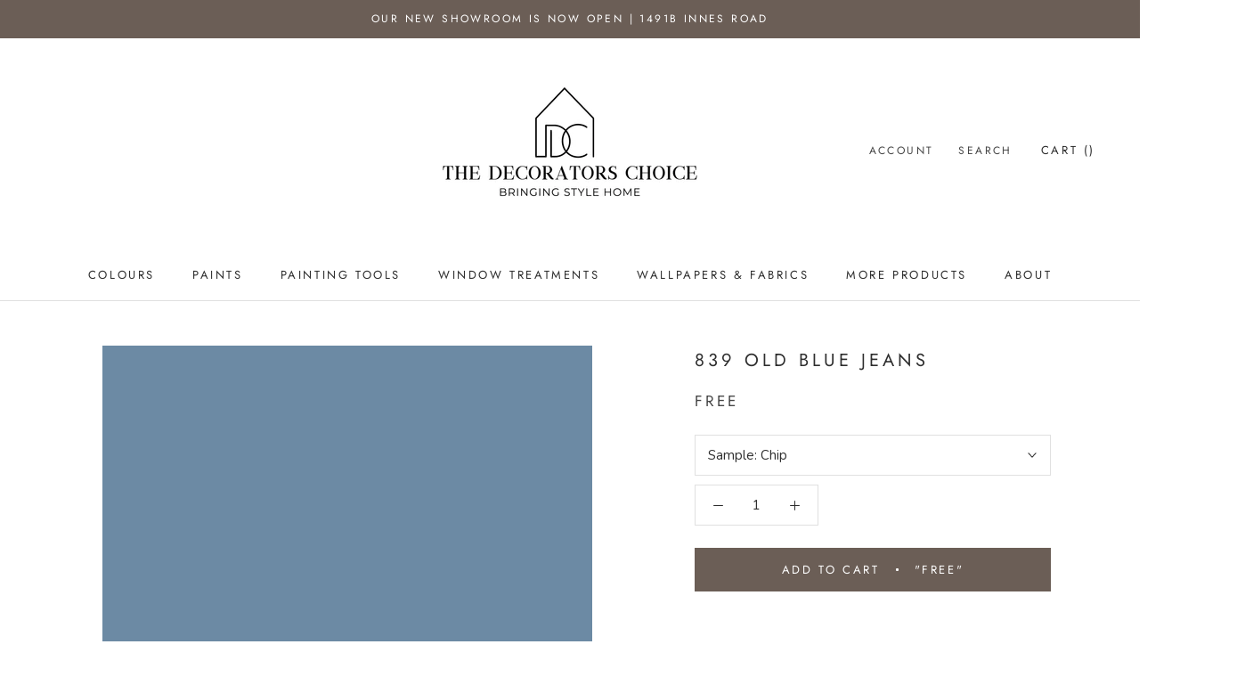

--- FILE ---
content_type: text/html; charset=utf-8
request_url: https://www.thedecoratorschoicepaintanddecor.ca/products/839-old-blue-jeans
body_size: 35693
content:















<!doctype html>

<html class="no-js" lang="en-CA">
  <head>
  <!-- Google tag (gtag.js) -->
<script async src="https://www.googletagmanager.com/gtag/js?id=G-X5JL298GVG"></script>
<script>
  window.dataLayer = window.dataLayer || [];
  function gtag(){dataLayer.push(arguments);}
  gtag('js', new Date());

  gtag('config', 'G-X5JL298GVG');
</script>
  


    <meta charset="utf-8">
    <meta http-equiv="X-UA-Compatible" content="IE=edge,chrome=1">
    <meta name="viewport" content="width=device-width, initial-scale=1.0, height=device-height, minimum-scale=1.0, maximum-scale=1.0">
    <meta name="theme-color" content="">

    <title>
      839 Old Blue Jeans &ndash;  The Decorators Choice Paint Store
    </title><link rel="canonical" href="https://www.thedecoratorschoicepaintanddecor.ca/products/839-old-blue-jeans"><link rel="shortcut icon" href="//www.thedecoratorschoicepaintanddecor.ca/cdn/shop/files/benjamin-moore-favicon_96x.png?v=1614296212" type="image/png"><meta property="og:type" content="product">
  <meta property="og:title" content="839 Old Blue Jeans"><meta property="og:image" content="http://www.thedecoratorschoicepaintanddecor.ca/cdn/shop/products/6C8AA4_1024x.png?v=1595906652">
    <meta property="og:image:secure_url" content="https://www.thedecoratorschoicepaintanddecor.ca/cdn/shop/products/6C8AA4_1024x.png?v=1595906652"><meta property="product:price:amount" content="0.00">
  <meta property="product:price:currency" content="CAD"><meta property="og:url" content="https://www.thedecoratorschoicepaintanddecor.ca/products/839-old-blue-jeans">
<meta property="og:site_name" content=" The Decorators Choice Paint Store"><meta name="twitter:card" content="summary"><meta name="twitter:title" content="839 Old Blue Jeans">
  <meta name="twitter:description" content="">
  <meta name="twitter:image" content="https://www.thedecoratorschoicepaintanddecor.ca/cdn/shop/products/6C8AA4_600x600_crop_center.png?v=1595906652">

    
  <script>window.performance && window.performance.mark && window.performance.mark('shopify.content_for_header.start');</script><meta name="google-site-verification" content="03DR-foqPy3Zov1HRyLOhyTyxUUpG-pThIIQHfwpRm0">
<meta id="shopify-digital-wallet" name="shopify-digital-wallet" content="/40793178265/digital_wallets/dialog">
<meta name="shopify-checkout-api-token" content="f32c659291b18a9cf2c3f10d61569722">
<link rel="alternate" type="application/json+oembed" href="https://www.thedecoratorschoicepaintanddecor.ca/products/839-old-blue-jeans.oembed">
<script async="async" src="/checkouts/internal/preloads.js?locale=en-CA"></script>
<link rel="preconnect" href="https://shop.app" crossorigin="anonymous">
<script async="async" src="https://shop.app/checkouts/internal/preloads.js?locale=en-CA&shop_id=40793178265" crossorigin="anonymous"></script>
<script id="apple-pay-shop-capabilities" type="application/json">{"shopId":40793178265,"countryCode":"CA","currencyCode":"CAD","merchantCapabilities":["supports3DS"],"merchantId":"gid:\/\/shopify\/Shop\/40793178265","merchantName":" The Decorators Choice Paint Store","requiredBillingContactFields":["postalAddress","email","phone"],"requiredShippingContactFields":["postalAddress","email","phone"],"shippingType":"shipping","supportedNetworks":["visa","masterCard","amex","discover","interac","jcb"],"total":{"type":"pending","label":" The Decorators Choice Paint Store","amount":"1.00"},"shopifyPaymentsEnabled":true,"supportsSubscriptions":true}</script>
<script id="shopify-features" type="application/json">{"accessToken":"f32c659291b18a9cf2c3f10d61569722","betas":["rich-media-storefront-analytics"],"domain":"www.thedecoratorschoicepaintanddecor.ca","predictiveSearch":true,"shopId":40793178265,"locale":"en"}</script>
<script>var Shopify = Shopify || {};
Shopify.shop = "thedecoratorschoicepaintanddecor.myshopify.com";
Shopify.locale = "en-CA";
Shopify.currency = {"active":"CAD","rate":"1.0"};
Shopify.country = "CA";
Shopify.theme = {"name":"Prestige","id":101560680601,"schema_name":"Prestige","schema_version":"4.7.2","theme_store_id":855,"role":"main"};
Shopify.theme.handle = "null";
Shopify.theme.style = {"id":null,"handle":null};
Shopify.cdnHost = "www.thedecoratorschoicepaintanddecor.ca/cdn";
Shopify.routes = Shopify.routes || {};
Shopify.routes.root = "/";</script>
<script type="module">!function(o){(o.Shopify=o.Shopify||{}).modules=!0}(window);</script>
<script>!function(o){function n(){var o=[];function n(){o.push(Array.prototype.slice.apply(arguments))}return n.q=o,n}var t=o.Shopify=o.Shopify||{};t.loadFeatures=n(),t.autoloadFeatures=n()}(window);</script>
<script>
  window.ShopifyPay = window.ShopifyPay || {};
  window.ShopifyPay.apiHost = "shop.app\/pay";
  window.ShopifyPay.redirectState = null;
</script>
<script id="shop-js-analytics" type="application/json">{"pageType":"product"}</script>
<script defer="defer" async type="module" src="//www.thedecoratorschoicepaintanddecor.ca/cdn/shopifycloud/shop-js/modules/v2/client.init-shop-cart-sync_DtuiiIyl.en.esm.js"></script>
<script defer="defer" async type="module" src="//www.thedecoratorschoicepaintanddecor.ca/cdn/shopifycloud/shop-js/modules/v2/chunk.common_CUHEfi5Q.esm.js"></script>
<script type="module">
  await import("//www.thedecoratorschoicepaintanddecor.ca/cdn/shopifycloud/shop-js/modules/v2/client.init-shop-cart-sync_DtuiiIyl.en.esm.js");
await import("//www.thedecoratorschoicepaintanddecor.ca/cdn/shopifycloud/shop-js/modules/v2/chunk.common_CUHEfi5Q.esm.js");

  window.Shopify.SignInWithShop?.initShopCartSync?.({"fedCMEnabled":true,"windoidEnabled":true});

</script>
<script>
  window.Shopify = window.Shopify || {};
  if (!window.Shopify.featureAssets) window.Shopify.featureAssets = {};
  window.Shopify.featureAssets['shop-js'] = {"shop-cart-sync":["modules/v2/client.shop-cart-sync_DFoTY42P.en.esm.js","modules/v2/chunk.common_CUHEfi5Q.esm.js"],"init-fed-cm":["modules/v2/client.init-fed-cm_D2UNy1i2.en.esm.js","modules/v2/chunk.common_CUHEfi5Q.esm.js"],"init-shop-email-lookup-coordinator":["modules/v2/client.init-shop-email-lookup-coordinator_BQEe2rDt.en.esm.js","modules/v2/chunk.common_CUHEfi5Q.esm.js"],"shop-cash-offers":["modules/v2/client.shop-cash-offers_3CTtReFF.en.esm.js","modules/v2/chunk.common_CUHEfi5Q.esm.js","modules/v2/chunk.modal_BewljZkx.esm.js"],"shop-button":["modules/v2/client.shop-button_C6oxCjDL.en.esm.js","modules/v2/chunk.common_CUHEfi5Q.esm.js"],"init-windoid":["modules/v2/client.init-windoid_5pix8xhK.en.esm.js","modules/v2/chunk.common_CUHEfi5Q.esm.js"],"avatar":["modules/v2/client.avatar_BTnouDA3.en.esm.js"],"init-shop-cart-sync":["modules/v2/client.init-shop-cart-sync_DtuiiIyl.en.esm.js","modules/v2/chunk.common_CUHEfi5Q.esm.js"],"shop-toast-manager":["modules/v2/client.shop-toast-manager_BYv_8cH1.en.esm.js","modules/v2/chunk.common_CUHEfi5Q.esm.js"],"pay-button":["modules/v2/client.pay-button_FnF9EIkY.en.esm.js","modules/v2/chunk.common_CUHEfi5Q.esm.js"],"shop-login-button":["modules/v2/client.shop-login-button_CH1KUpOf.en.esm.js","modules/v2/chunk.common_CUHEfi5Q.esm.js","modules/v2/chunk.modal_BewljZkx.esm.js"],"init-customer-accounts-sign-up":["modules/v2/client.init-customer-accounts-sign-up_aj7QGgYS.en.esm.js","modules/v2/client.shop-login-button_CH1KUpOf.en.esm.js","modules/v2/chunk.common_CUHEfi5Q.esm.js","modules/v2/chunk.modal_BewljZkx.esm.js"],"init-shop-for-new-customer-accounts":["modules/v2/client.init-shop-for-new-customer-accounts_NbnYRf_7.en.esm.js","modules/v2/client.shop-login-button_CH1KUpOf.en.esm.js","modules/v2/chunk.common_CUHEfi5Q.esm.js","modules/v2/chunk.modal_BewljZkx.esm.js"],"init-customer-accounts":["modules/v2/client.init-customer-accounts_ppedhqCH.en.esm.js","modules/v2/client.shop-login-button_CH1KUpOf.en.esm.js","modules/v2/chunk.common_CUHEfi5Q.esm.js","modules/v2/chunk.modal_BewljZkx.esm.js"],"shop-follow-button":["modules/v2/client.shop-follow-button_CMIBBa6u.en.esm.js","modules/v2/chunk.common_CUHEfi5Q.esm.js","modules/v2/chunk.modal_BewljZkx.esm.js"],"lead-capture":["modules/v2/client.lead-capture_But0hIyf.en.esm.js","modules/v2/chunk.common_CUHEfi5Q.esm.js","modules/v2/chunk.modal_BewljZkx.esm.js"],"checkout-modal":["modules/v2/client.checkout-modal_BBxc70dQ.en.esm.js","modules/v2/chunk.common_CUHEfi5Q.esm.js","modules/v2/chunk.modal_BewljZkx.esm.js"],"shop-login":["modules/v2/client.shop-login_hM3Q17Kl.en.esm.js","modules/v2/chunk.common_CUHEfi5Q.esm.js","modules/v2/chunk.modal_BewljZkx.esm.js"],"payment-terms":["modules/v2/client.payment-terms_CAtGlQYS.en.esm.js","modules/v2/chunk.common_CUHEfi5Q.esm.js","modules/v2/chunk.modal_BewljZkx.esm.js"]};
</script>
<script>(function() {
  var isLoaded = false;
  function asyncLoad() {
    if (isLoaded) return;
    isLoaded = true;
    var urls = ["https:\/\/cdn.calconic.com\/static\/js\/calconic.min.js?shop=thedecoratorschoicepaintanddecor.myshopify.com","https:\/\/cdn.calconic.com\/static\/js\/calconic.cart.min.js?shop=thedecoratorschoicepaintanddecor.myshopify.com","\/\/www.powr.io\/powr.js?powr-token=thedecoratorschoicepaintanddecor.myshopify.com\u0026external-type=shopify\u0026shop=thedecoratorschoicepaintanddecor.myshopify.com","https:\/\/cdn.nfcube.com\/instafeed-cdf90c68d9070362339cd4a105e102ec.js?shop=thedecoratorschoicepaintanddecor.myshopify.com","https:\/\/na.shgcdn3.com\/pixel-collector.js?shop=thedecoratorschoicepaintanddecor.myshopify.com"];
    for (var i = 0; i < urls.length; i++) {
      var s = document.createElement('script');
      s.type = 'text/javascript';
      s.async = true;
      s.src = urls[i];
      var x = document.getElementsByTagName('script')[0];
      x.parentNode.insertBefore(s, x);
    }
  };
  if(window.attachEvent) {
    window.attachEvent('onload', asyncLoad);
  } else {
    window.addEventListener('load', asyncLoad, false);
  }
})();</script>
<script id="__st">var __st={"a":40793178265,"offset":-18000,"reqid":"989a7e82-879a-438e-ae9a-fe488966e424-1767124154","pageurl":"www.thedecoratorschoicepaintanddecor.ca\/products\/839-old-blue-jeans","u":"c2e5bb3acd62","p":"product","rtyp":"product","rid":5282276966553};</script>
<script>window.ShopifyPaypalV4VisibilityTracking = true;</script>
<script id="captcha-bootstrap">!function(){'use strict';const t='contact',e='account',n='new_comment',o=[[t,t],['blogs',n],['comments',n],[t,'customer']],c=[[e,'customer_login'],[e,'guest_login'],[e,'recover_customer_password'],[e,'create_customer']],r=t=>t.map((([t,e])=>`form[action*='/${t}']:not([data-nocaptcha='true']) input[name='form_type'][value='${e}']`)).join(','),a=t=>()=>t?[...document.querySelectorAll(t)].map((t=>t.form)):[];function s(){const t=[...o],e=r(t);return a(e)}const i='password',u='form_key',d=['recaptcha-v3-token','g-recaptcha-response','h-captcha-response',i],f=()=>{try{return window.sessionStorage}catch{return}},m='__shopify_v',_=t=>t.elements[u];function p(t,e,n=!1){try{const o=window.sessionStorage,c=JSON.parse(o.getItem(e)),{data:r}=function(t){const{data:e,action:n}=t;return t[m]||n?{data:e,action:n}:{data:t,action:n}}(c);for(const[e,n]of Object.entries(r))t.elements[e]&&(t.elements[e].value=n);n&&o.removeItem(e)}catch(o){console.error('form repopulation failed',{error:o})}}const l='form_type',E='cptcha';function T(t){t.dataset[E]=!0}const w=window,h=w.document,L='Shopify',v='ce_forms',y='captcha';let A=!1;((t,e)=>{const n=(g='f06e6c50-85a8-45c8-87d0-21a2b65856fe',I='https://cdn.shopify.com/shopifycloud/storefront-forms-hcaptcha/ce_storefront_forms_captcha_hcaptcha.v1.5.2.iife.js',D={infoText:'Protected by hCaptcha',privacyText:'Privacy',termsText:'Terms'},(t,e,n)=>{const o=w[L][v],c=o.bindForm;if(c)return c(t,g,e,D).then(n);var r;o.q.push([[t,g,e,D],n]),r=I,A||(h.body.append(Object.assign(h.createElement('script'),{id:'captcha-provider',async:!0,src:r})),A=!0)});var g,I,D;w[L]=w[L]||{},w[L][v]=w[L][v]||{},w[L][v].q=[],w[L][y]=w[L][y]||{},w[L][y].protect=function(t,e){n(t,void 0,e),T(t)},Object.freeze(w[L][y]),function(t,e,n,w,h,L){const[v,y,A,g]=function(t,e,n){const i=e?o:[],u=t?c:[],d=[...i,...u],f=r(d),m=r(i),_=r(d.filter((([t,e])=>n.includes(e))));return[a(f),a(m),a(_),s()]}(w,h,L),I=t=>{const e=t.target;return e instanceof HTMLFormElement?e:e&&e.form},D=t=>v().includes(t);t.addEventListener('submit',(t=>{const e=I(t);if(!e)return;const n=D(e)&&!e.dataset.hcaptchaBound&&!e.dataset.recaptchaBound,o=_(e),c=g().includes(e)&&(!o||!o.value);(n||c)&&t.preventDefault(),c&&!n&&(function(t){try{if(!f())return;!function(t){const e=f();if(!e)return;const n=_(t);if(!n)return;const o=n.value;o&&e.removeItem(o)}(t);const e=Array.from(Array(32),(()=>Math.random().toString(36)[2])).join('');!function(t,e){_(t)||t.append(Object.assign(document.createElement('input'),{type:'hidden',name:u})),t.elements[u].value=e}(t,e),function(t,e){const n=f();if(!n)return;const o=[...t.querySelectorAll(`input[type='${i}']`)].map((({name:t})=>t)),c=[...d,...o],r={};for(const[a,s]of new FormData(t).entries())c.includes(a)||(r[a]=s);n.setItem(e,JSON.stringify({[m]:1,action:t.action,data:r}))}(t,e)}catch(e){console.error('failed to persist form',e)}}(e),e.submit())}));const S=(t,e)=>{t&&!t.dataset[E]&&(n(t,e.some((e=>e===t))),T(t))};for(const o of['focusin','change'])t.addEventListener(o,(t=>{const e=I(t);D(e)&&S(e,y())}));const B=e.get('form_key'),M=e.get(l),P=B&&M;t.addEventListener('DOMContentLoaded',(()=>{const t=y();if(P)for(const e of t)e.elements[l].value===M&&p(e,B);[...new Set([...A(),...v().filter((t=>'true'===t.dataset.shopifyCaptcha))])].forEach((e=>S(e,t)))}))}(h,new URLSearchParams(w.location.search),n,t,e,['guest_login'])})(!0,!0)}();</script>
<script integrity="sha256-4kQ18oKyAcykRKYeNunJcIwy7WH5gtpwJnB7kiuLZ1E=" data-source-attribution="shopify.loadfeatures" defer="defer" src="//www.thedecoratorschoicepaintanddecor.ca/cdn/shopifycloud/storefront/assets/storefront/load_feature-a0a9edcb.js" crossorigin="anonymous"></script>
<script crossorigin="anonymous" defer="defer" src="//www.thedecoratorschoicepaintanddecor.ca/cdn/shopifycloud/storefront/assets/shopify_pay/storefront-65b4c6d7.js?v=20250812"></script>
<script data-source-attribution="shopify.dynamic_checkout.dynamic.init">var Shopify=Shopify||{};Shopify.PaymentButton=Shopify.PaymentButton||{isStorefrontPortableWallets:!0,init:function(){window.Shopify.PaymentButton.init=function(){};var t=document.createElement("script");t.src="https://www.thedecoratorschoicepaintanddecor.ca/cdn/shopifycloud/portable-wallets/latest/portable-wallets.en.js",t.type="module",document.head.appendChild(t)}};
</script>
<script data-source-attribution="shopify.dynamic_checkout.buyer_consent">
  function portableWalletsHideBuyerConsent(e){var t=document.getElementById("shopify-buyer-consent"),n=document.getElementById("shopify-subscription-policy-button");t&&n&&(t.classList.add("hidden"),t.setAttribute("aria-hidden","true"),n.removeEventListener("click",e))}function portableWalletsShowBuyerConsent(e){var t=document.getElementById("shopify-buyer-consent"),n=document.getElementById("shopify-subscription-policy-button");t&&n&&(t.classList.remove("hidden"),t.removeAttribute("aria-hidden"),n.addEventListener("click",e))}window.Shopify?.PaymentButton&&(window.Shopify.PaymentButton.hideBuyerConsent=portableWalletsHideBuyerConsent,window.Shopify.PaymentButton.showBuyerConsent=portableWalletsShowBuyerConsent);
</script>
<script data-source-attribution="shopify.dynamic_checkout.cart.bootstrap">document.addEventListener("DOMContentLoaded",(function(){function t(){return document.querySelector("shopify-accelerated-checkout-cart, shopify-accelerated-checkout")}if(t())Shopify.PaymentButton.init();else{new MutationObserver((function(e,n){t()&&(Shopify.PaymentButton.init(),n.disconnect())})).observe(document.body,{childList:!0,subtree:!0})}}));
</script>
<link id="shopify-accelerated-checkout-styles" rel="stylesheet" media="screen" href="https://www.thedecoratorschoicepaintanddecor.ca/cdn/shopifycloud/portable-wallets/latest/accelerated-checkout-backwards-compat.css" crossorigin="anonymous">
<style id="shopify-accelerated-checkout-cart">
        #shopify-buyer-consent {
  margin-top: 1em;
  display: inline-block;
  width: 100%;
}

#shopify-buyer-consent.hidden {
  display: none;
}

#shopify-subscription-policy-button {
  background: none;
  border: none;
  padding: 0;
  text-decoration: underline;
  font-size: inherit;
  cursor: pointer;
}

#shopify-subscription-policy-button::before {
  box-shadow: none;
}

      </style>

<script>window.performance && window.performance.mark && window.performance.mark('shopify.content_for_header.end');</script>
  





  <script type="text/javascript">
    
      window.__shgMoneyFormat = window.__shgMoneyFormat || {"CAD":{"currency":"CAD","currency_symbol":"$","currency_symbol_location":"left","decimal_places":2,"decimal_separator":".","thousands_separator":","}};
    
    window.__shgCurrentCurrencyCode = window.__shgCurrentCurrencyCode || {
      currency: "CAD",
      currency_symbol: "$",
      decimal_separator: ".",
      thousands_separator: ",",
      decimal_places: 2,
      currency_symbol_location: "left"
    };
  </script>




    <link rel="stylesheet" href="//www.thedecoratorschoicepaintanddecor.ca/cdn/shop/t/2/assets/theme.scss.css?v=132275459576033402381762117008">

    <script>
      // This allows to expose several variables to the global scope, to be used in scripts
      window.theme = {
        pageType: "product",
        moneyFormat: "${{amount}}",
        moneyWithCurrencyFormat: "${{amount}} CAD",
        productImageSize: "natural",
        searchMode: "product",
        showPageTransition: true,
        showElementStaggering: false,
        showImageZooming: true
      };

      window.routes = {
        rootUrl: "\/",
        cartUrl: "\/cart",
        cartAddUrl: "\/cart\/add",
        cartChangeUrl: "\/cart\/change",
        searchUrl: "\/search",
        productRecommendationsUrl: "\/recommendations\/products"
      };

      window.languages = {
        cartAddNote: "Add Order Note",
        cartEditNote: "Edit Order Note",
        productImageLoadingError: "This image could not be loaded. Please try to reload the page.",
        productFormAddToCart: "Add to cart",
        productFormUnavailable: "Unavailable",
        productFormSoldOut: "Sold Out",
        shippingEstimatorOneResult: "1 option available:",
        shippingEstimatorMoreResults: "{{count}} options available:",
        shippingEstimatorNoResults: "No shipping could be found"
      };

      window.lazySizesConfig = {
        loadHidden: false,
        hFac: 0.5,
        expFactor: 2,
        ricTimeout: 150,
        lazyClass: 'Image--lazyLoad',
        loadingClass: 'Image--lazyLoading',
        loadedClass: 'Image--lazyLoaded'
      };

      document.documentElement.className = document.documentElement.className.replace('no-js', 'js');
      document.documentElement.style.setProperty('--window-height', window.innerHeight + 'px');

      // We do a quick detection of some features (we could use Modernizr but for so little...)
      (function() {
        document.documentElement.className += ((window.CSS && window.CSS.supports('(position: sticky) or (position: -webkit-sticky)')) ? ' supports-sticky' : ' no-supports-sticky');
        document.documentElement.className += (window.matchMedia('(-moz-touch-enabled: 1), (hover: none)')).matches ? ' no-supports-hover' : ' supports-hover';
      }());
    </script>

    <script src="//www.thedecoratorschoicepaintanddecor.ca/cdn/shop/t/2/assets/lazysizes.min.js?v=174358363404432586981591800501" async></script><script src="https://polyfill-fastly.net/v3/polyfill.min.js?unknown=polyfill&features=fetch,Element.prototype.closest,Element.prototype.remove,Element.prototype.classList,Array.prototype.includes,Array.prototype.fill,Object.assign,CustomEvent,IntersectionObserver,IntersectionObserverEntry,URL" defer></script>
    <script src="//www.thedecoratorschoicepaintanddecor.ca/cdn/shop/t/2/assets/libs.min.js?v=26178543184394469741591800501" defer></script>
    <script src="//www.thedecoratorschoicepaintanddecor.ca/cdn/shop/t/2/assets/theme.js?v=36592505051604360561591994327" defer></script>
    <script src="//www.thedecoratorschoicepaintanddecor.ca/cdn/shop/t/2/assets/custom.js?v=147132194075946366761593457598" defer></script><script>
      (function () {
        window.onpageshow = function() {
          if (window.theme.showPageTransition) {
            var pageTransition = document.querySelector('.PageTransition');

            if (pageTransition) {
              pageTransition.style.visibility = 'visible';
              pageTransition.style.opacity = '0';
            }
          }

          // When the page is loaded from the cache, we have to reload the cart content
          document.documentElement.dispatchEvent(new CustomEvent('cart:refresh', {
            bubbles: true
          }));
        };
      })();
    </script>

    
  <script type="application/ld+json">
  {
    "@context": "http://schema.org",
    "@type": "Product",
    "offers": [{
          "@type": "Offer",
          "name": "Chip",
          "availability":"https://schema.org/InStock",
          "price": 0.0,
          "priceCurrency": "CAD",
          "priceValidUntil": "2026-01-09","url": "/products/839-old-blue-jeans/products/839-old-blue-jeans?variant=34625281753241"
        },
{
          "@type": "Offer",
          "name": "Half Pint Sample",
          "availability":"https://schema.org/InStock",
          "price": 6.99,
          "priceCurrency": "CAD",
          "priceValidUntil": "2026-01-09","url": "/products/839-old-blue-jeans/products/839-old-blue-jeans?variant=41516032590012"
        }
],
    "brand": {
      "name": "Benjamin Moore®"
    },
    "name": "839 Old Blue Jeans",
    "description": "",
    "category": "Color",
    "url": "/products/839-old-blue-jeans/products/839-old-blue-jeans",
    "sku": null,
    "image": {
      "@type": "ImageObject",
      "url": "https://www.thedecoratorschoicepaintanddecor.ca/cdn/shop/products/6C8AA4_1024x.png?v=1595906652",
      "image": "https://www.thedecoratorschoicepaintanddecor.ca/cdn/shop/products/6C8AA4_1024x.png?v=1595906652",
      "name": "839 Old Blue Jeans",
      "width": "1024",
      "height": "1024"
    }
  }
  </script>



  <script type="application/ld+json">
  {
    "@context": "http://schema.org",
    "@type": "BreadcrumbList",
  "itemListElement": [{
      "@type": "ListItem",
      "position": 1,
      "name": "Translation missing: en-CA.general.breadcrumb.home",
      "item": "https://www.thedecoratorschoicepaintanddecor.ca"
    },{
          "@type": "ListItem",
          "position": 2,
          "name": "839 Old Blue Jeans",
          "item": "https://www.thedecoratorschoicepaintanddecor.ca/products/839-old-blue-jeans"
        }]
  }
  </script>

    
  <!-- BEGIN XO GALLERY -->
  <script src="//www.thedecoratorschoicepaintanddecor.ca/cdn/shop/t/2/assets/xo-gallery-data.js?v=112891355166323509121598554057"></script>
  <link href="//www.thedecoratorschoicepaintanddecor.ca/cdn/shop/t/2/assets/xo-gallery.css?v=36046230207228249191598554057" rel="stylesheet" type="text/css" media="all" />
  <!-- END XO GALLERY -->
   
<!-- "snippets/pagefly-header.liquid" was not rendered, the associated app was uninstalled -->
 
  

<script type="text/javascript">
  
    window.SHG_CUSTOMER = null;
  
</script>







<script src="https://cdn.shopify.com/extensions/019a6fb9-409e-7567-ab12-207358ab3d32/magical-custom-fields-app-40/assets/magical-custom-fields.js" type="text/javascript" defer="defer"></script>
<link href="https://cdn.shopify.com/extensions/019a6fb9-409e-7567-ab12-207358ab3d32/magical-custom-fields-app-40/assets/magical-custom-fields.css" rel="stylesheet" type="text/css" media="all">
<link href="https://monorail-edge.shopifysvc.com" rel="dns-prefetch">
<script>(function(){if ("sendBeacon" in navigator && "performance" in window) {try {var session_token_from_headers = performance.getEntriesByType('navigation')[0].serverTiming.find(x => x.name == '_s').description;} catch {var session_token_from_headers = undefined;}var session_cookie_matches = document.cookie.match(/_shopify_s=([^;]*)/);var session_token_from_cookie = session_cookie_matches && session_cookie_matches.length === 2 ? session_cookie_matches[1] : "";var session_token = session_token_from_headers || session_token_from_cookie || "";function handle_abandonment_event(e) {var entries = performance.getEntries().filter(function(entry) {return /monorail-edge.shopifysvc.com/.test(entry.name);});if (!window.abandonment_tracked && entries.length === 0) {window.abandonment_tracked = true;var currentMs = Date.now();var navigation_start = performance.timing.navigationStart;var payload = {shop_id: 40793178265,url: window.location.href,navigation_start,duration: currentMs - navigation_start,session_token,page_type: "product"};window.navigator.sendBeacon("https://monorail-edge.shopifysvc.com/v1/produce", JSON.stringify({schema_id: "online_store_buyer_site_abandonment/1.1",payload: payload,metadata: {event_created_at_ms: currentMs,event_sent_at_ms: currentMs}}));}}window.addEventListener('pagehide', handle_abandonment_event);}}());</script>
<script id="web-pixels-manager-setup">(function e(e,d,r,n,o){if(void 0===o&&(o={}),!Boolean(null===(a=null===(i=window.Shopify)||void 0===i?void 0:i.analytics)||void 0===a?void 0:a.replayQueue)){var i,a;window.Shopify=window.Shopify||{};var t=window.Shopify;t.analytics=t.analytics||{};var s=t.analytics;s.replayQueue=[],s.publish=function(e,d,r){return s.replayQueue.push([e,d,r]),!0};try{self.performance.mark("wpm:start")}catch(e){}var l=function(){var e={modern:/Edge?\/(1{2}[4-9]|1[2-9]\d|[2-9]\d{2}|\d{4,})\.\d+(\.\d+|)|Firefox\/(1{2}[4-9]|1[2-9]\d|[2-9]\d{2}|\d{4,})\.\d+(\.\d+|)|Chrom(ium|e)\/(9{2}|\d{3,})\.\d+(\.\d+|)|(Maci|X1{2}).+ Version\/(15\.\d+|(1[6-9]|[2-9]\d|\d{3,})\.\d+)([,.]\d+|)( \(\w+\)|)( Mobile\/\w+|) Safari\/|Chrome.+OPR\/(9{2}|\d{3,})\.\d+\.\d+|(CPU[ +]OS|iPhone[ +]OS|CPU[ +]iPhone|CPU IPhone OS|CPU iPad OS)[ +]+(15[._]\d+|(1[6-9]|[2-9]\d|\d{3,})[._]\d+)([._]\d+|)|Android:?[ /-](13[3-9]|1[4-9]\d|[2-9]\d{2}|\d{4,})(\.\d+|)(\.\d+|)|Android.+Firefox\/(13[5-9]|1[4-9]\d|[2-9]\d{2}|\d{4,})\.\d+(\.\d+|)|Android.+Chrom(ium|e)\/(13[3-9]|1[4-9]\d|[2-9]\d{2}|\d{4,})\.\d+(\.\d+|)|SamsungBrowser\/([2-9]\d|\d{3,})\.\d+/,legacy:/Edge?\/(1[6-9]|[2-9]\d|\d{3,})\.\d+(\.\d+|)|Firefox\/(5[4-9]|[6-9]\d|\d{3,})\.\d+(\.\d+|)|Chrom(ium|e)\/(5[1-9]|[6-9]\d|\d{3,})\.\d+(\.\d+|)([\d.]+$|.*Safari\/(?![\d.]+ Edge\/[\d.]+$))|(Maci|X1{2}).+ Version\/(10\.\d+|(1[1-9]|[2-9]\d|\d{3,})\.\d+)([,.]\d+|)( \(\w+\)|)( Mobile\/\w+|) Safari\/|Chrome.+OPR\/(3[89]|[4-9]\d|\d{3,})\.\d+\.\d+|(CPU[ +]OS|iPhone[ +]OS|CPU[ +]iPhone|CPU IPhone OS|CPU iPad OS)[ +]+(10[._]\d+|(1[1-9]|[2-9]\d|\d{3,})[._]\d+)([._]\d+|)|Android:?[ /-](13[3-9]|1[4-9]\d|[2-9]\d{2}|\d{4,})(\.\d+|)(\.\d+|)|Mobile Safari.+OPR\/([89]\d|\d{3,})\.\d+\.\d+|Android.+Firefox\/(13[5-9]|1[4-9]\d|[2-9]\d{2}|\d{4,})\.\d+(\.\d+|)|Android.+Chrom(ium|e)\/(13[3-9]|1[4-9]\d|[2-9]\d{2}|\d{4,})\.\d+(\.\d+|)|Android.+(UC? ?Browser|UCWEB|U3)[ /]?(15\.([5-9]|\d{2,})|(1[6-9]|[2-9]\d|\d{3,})\.\d+)\.\d+|SamsungBrowser\/(5\.\d+|([6-9]|\d{2,})\.\d+)|Android.+MQ{2}Browser\/(14(\.(9|\d{2,})|)|(1[5-9]|[2-9]\d|\d{3,})(\.\d+|))(\.\d+|)|K[Aa][Ii]OS\/(3\.\d+|([4-9]|\d{2,})\.\d+)(\.\d+|)/},d=e.modern,r=e.legacy,n=navigator.userAgent;return n.match(d)?"modern":n.match(r)?"legacy":"unknown"}(),u="modern"===l?"modern":"legacy",c=(null!=n?n:{modern:"",legacy:""})[u],f=function(e){return[e.baseUrl,"/wpm","/b",e.hashVersion,"modern"===e.buildTarget?"m":"l",".js"].join("")}({baseUrl:d,hashVersion:r,buildTarget:u}),m=function(e){var d=e.version,r=e.bundleTarget,n=e.surface,o=e.pageUrl,i=e.monorailEndpoint;return{emit:function(e){var a=e.status,t=e.errorMsg,s=(new Date).getTime(),l=JSON.stringify({metadata:{event_sent_at_ms:s},events:[{schema_id:"web_pixels_manager_load/3.1",payload:{version:d,bundle_target:r,page_url:o,status:a,surface:n,error_msg:t},metadata:{event_created_at_ms:s}}]});if(!i)return console&&console.warn&&console.warn("[Web Pixels Manager] No Monorail endpoint provided, skipping logging."),!1;try{return self.navigator.sendBeacon.bind(self.navigator)(i,l)}catch(e){}var u=new XMLHttpRequest;try{return u.open("POST",i,!0),u.setRequestHeader("Content-Type","text/plain"),u.send(l),!0}catch(e){return console&&console.warn&&console.warn("[Web Pixels Manager] Got an unhandled error while logging to Monorail."),!1}}}}({version:r,bundleTarget:l,surface:e.surface,pageUrl:self.location.href,monorailEndpoint:e.monorailEndpoint});try{o.browserTarget=l,function(e){var d=e.src,r=e.async,n=void 0===r||r,o=e.onload,i=e.onerror,a=e.sri,t=e.scriptDataAttributes,s=void 0===t?{}:t,l=document.createElement("script"),u=document.querySelector("head"),c=document.querySelector("body");if(l.async=n,l.src=d,a&&(l.integrity=a,l.crossOrigin="anonymous"),s)for(var f in s)if(Object.prototype.hasOwnProperty.call(s,f))try{l.dataset[f]=s[f]}catch(e){}if(o&&l.addEventListener("load",o),i&&l.addEventListener("error",i),u)u.appendChild(l);else{if(!c)throw new Error("Did not find a head or body element to append the script");c.appendChild(l)}}({src:f,async:!0,onload:function(){if(!function(){var e,d;return Boolean(null===(d=null===(e=window.Shopify)||void 0===e?void 0:e.analytics)||void 0===d?void 0:d.initialized)}()){var d=window.webPixelsManager.init(e)||void 0;if(d){var r=window.Shopify.analytics;r.replayQueue.forEach((function(e){var r=e[0],n=e[1],o=e[2];d.publishCustomEvent(r,n,o)})),r.replayQueue=[],r.publish=d.publishCustomEvent,r.visitor=d.visitor,r.initialized=!0}}},onerror:function(){return m.emit({status:"failed",errorMsg:"".concat(f," has failed to load")})},sri:function(e){var d=/^sha384-[A-Za-z0-9+/=]+$/;return"string"==typeof e&&d.test(e)}(c)?c:"",scriptDataAttributes:o}),m.emit({status:"loading"})}catch(e){m.emit({status:"failed",errorMsg:(null==e?void 0:e.message)||"Unknown error"})}}})({shopId: 40793178265,storefrontBaseUrl: "https://www.thedecoratorschoicepaintanddecor.ca",extensionsBaseUrl: "https://extensions.shopifycdn.com/cdn/shopifycloud/web-pixels-manager",monorailEndpoint: "https://monorail-edge.shopifysvc.com/unstable/produce_batch",surface: "storefront-renderer",enabledBetaFlags: ["2dca8a86","a0d5f9d2"],webPixelsConfigList: [{"id":"911933628","configuration":"{\"site_id\":\"74f66395-98e8-4790-a896-91d2298528e6\",\"analytics_endpoint\":\"https:\\\/\\\/na.shgcdn3.com\"}","eventPayloadVersion":"v1","runtimeContext":"STRICT","scriptVersion":"695709fc3f146fa50a25299517a954f2","type":"APP","apiClientId":1158168,"privacyPurposes":["ANALYTICS","MARKETING","SALE_OF_DATA"],"dataSharingAdjustments":{"protectedCustomerApprovalScopes":["read_customer_personal_data"]}},{"id":"439845052","configuration":"{\"config\":\"{\\\"pixel_id\\\":\\\"G-GR2JGK0PRJ\\\",\\\"target_country\\\":\\\"CA\\\",\\\"gtag_events\\\":[{\\\"type\\\":\\\"begin_checkout\\\",\\\"action_label\\\":\\\"G-GR2JGK0PRJ\\\"},{\\\"type\\\":\\\"search\\\",\\\"action_label\\\":\\\"G-GR2JGK0PRJ\\\"},{\\\"type\\\":\\\"view_item\\\",\\\"action_label\\\":[\\\"G-GR2JGK0PRJ\\\",\\\"MC-HJ44VWC9C7\\\"]},{\\\"type\\\":\\\"purchase\\\",\\\"action_label\\\":[\\\"G-GR2JGK0PRJ\\\",\\\"MC-HJ44VWC9C7\\\"]},{\\\"type\\\":\\\"page_view\\\",\\\"action_label\\\":[\\\"G-GR2JGK0PRJ\\\",\\\"MC-HJ44VWC9C7\\\"]},{\\\"type\\\":\\\"add_payment_info\\\",\\\"action_label\\\":\\\"G-GR2JGK0PRJ\\\"},{\\\"type\\\":\\\"add_to_cart\\\",\\\"action_label\\\":\\\"G-GR2JGK0PRJ\\\"}],\\\"enable_monitoring_mode\\\":false}\"}","eventPayloadVersion":"v1","runtimeContext":"OPEN","scriptVersion":"b2a88bafab3e21179ed38636efcd8a93","type":"APP","apiClientId":1780363,"privacyPurposes":[],"dataSharingAdjustments":{"protectedCustomerApprovalScopes":["read_customer_address","read_customer_email","read_customer_name","read_customer_personal_data","read_customer_phone"]}},{"id":"90112188","eventPayloadVersion":"v1","runtimeContext":"LAX","scriptVersion":"1","type":"CUSTOM","privacyPurposes":["ANALYTICS"],"name":"Google Analytics tag (migrated)"},{"id":"shopify-app-pixel","configuration":"{}","eventPayloadVersion":"v1","runtimeContext":"STRICT","scriptVersion":"0450","apiClientId":"shopify-pixel","type":"APP","privacyPurposes":["ANALYTICS","MARKETING"]},{"id":"shopify-custom-pixel","eventPayloadVersion":"v1","runtimeContext":"LAX","scriptVersion":"0450","apiClientId":"shopify-pixel","type":"CUSTOM","privacyPurposes":["ANALYTICS","MARKETING"]}],isMerchantRequest: false,initData: {"shop":{"name":" The Decorators Choice Paint Store","paymentSettings":{"currencyCode":"CAD"},"myshopifyDomain":"thedecoratorschoicepaintanddecor.myshopify.com","countryCode":"CA","storefrontUrl":"https:\/\/www.thedecoratorschoicepaintanddecor.ca"},"customer":null,"cart":null,"checkout":null,"productVariants":[{"price":{"amount":0.0,"currencyCode":"CAD"},"product":{"title":"839 Old Blue Jeans","vendor":"Benjamin Moore®","id":"5282276966553","untranslatedTitle":"839 Old Blue Jeans","url":"\/products\/839-old-blue-jeans","type":"Color"},"id":"34625281753241","image":{"src":"\/\/www.thedecoratorschoicepaintanddecor.ca\/cdn\/shop\/products\/6C8AA4.png?v=1595906652"},"sku":null,"title":"Chip","untranslatedTitle":"Chip"},{"price":{"amount":6.99,"currencyCode":"CAD"},"product":{"title":"839 Old Blue Jeans","vendor":"Benjamin Moore®","id":"5282276966553","untranslatedTitle":"839 Old Blue Jeans","url":"\/products\/839-old-blue-jeans","type":"Color"},"id":"41516032590012","image":{"src":"\/\/www.thedecoratorschoicepaintanddecor.ca\/cdn\/shop\/products\/6C8AA4.png?v=1595906652"},"sku":null,"title":"Half Pint Sample","untranslatedTitle":"Half Pint Sample"}],"purchasingCompany":null},},"https://www.thedecoratorschoicepaintanddecor.ca/cdn","da62cc92w68dfea28pcf9825a4m392e00d0",{"modern":"","legacy":""},{"shopId":"40793178265","storefrontBaseUrl":"https:\/\/www.thedecoratorschoicepaintanddecor.ca","extensionBaseUrl":"https:\/\/extensions.shopifycdn.com\/cdn\/shopifycloud\/web-pixels-manager","surface":"storefront-renderer","enabledBetaFlags":"[\"2dca8a86\", \"a0d5f9d2\"]","isMerchantRequest":"false","hashVersion":"da62cc92w68dfea28pcf9825a4m392e00d0","publish":"custom","events":"[[\"page_viewed\",{}],[\"product_viewed\",{\"productVariant\":{\"price\":{\"amount\":0.0,\"currencyCode\":\"CAD\"},\"product\":{\"title\":\"839 Old Blue Jeans\",\"vendor\":\"Benjamin Moore®\",\"id\":\"5282276966553\",\"untranslatedTitle\":\"839 Old Blue Jeans\",\"url\":\"\/products\/839-old-blue-jeans\",\"type\":\"Color\"},\"id\":\"34625281753241\",\"image\":{\"src\":\"\/\/www.thedecoratorschoicepaintanddecor.ca\/cdn\/shop\/products\/6C8AA4.png?v=1595906652\"},\"sku\":null,\"title\":\"Chip\",\"untranslatedTitle\":\"Chip\"}}]]"});</script><script>
  window.ShopifyAnalytics = window.ShopifyAnalytics || {};
  window.ShopifyAnalytics.meta = window.ShopifyAnalytics.meta || {};
  window.ShopifyAnalytics.meta.currency = 'CAD';
  var meta = {"product":{"id":5282276966553,"gid":"gid:\/\/shopify\/Product\/5282276966553","vendor":"Benjamin Moore®","type":"Color","handle":"839-old-blue-jeans","variants":[{"id":34625281753241,"price":0,"name":"839 Old Blue Jeans - Chip","public_title":"Chip","sku":null},{"id":41516032590012,"price":699,"name":"839 Old Blue Jeans - Half Pint Sample","public_title":"Half Pint Sample","sku":null}],"remote":false},"page":{"pageType":"product","resourceType":"product","resourceId":5282276966553,"requestId":"989a7e82-879a-438e-ae9a-fe488966e424-1767124154"}};
  for (var attr in meta) {
    window.ShopifyAnalytics.meta[attr] = meta[attr];
  }
</script>
<script class="analytics">
  (function () {
    var customDocumentWrite = function(content) {
      var jquery = null;

      if (window.jQuery) {
        jquery = window.jQuery;
      } else if (window.Checkout && window.Checkout.$) {
        jquery = window.Checkout.$;
      }

      if (jquery) {
        jquery('body').append(content);
      }
    };

    var hasLoggedConversion = function(token) {
      if (token) {
        return document.cookie.indexOf('loggedConversion=' + token) !== -1;
      }
      return false;
    }

    var setCookieIfConversion = function(token) {
      if (token) {
        var twoMonthsFromNow = new Date(Date.now());
        twoMonthsFromNow.setMonth(twoMonthsFromNow.getMonth() + 2);

        document.cookie = 'loggedConversion=' + token + '; expires=' + twoMonthsFromNow;
      }
    }

    var trekkie = window.ShopifyAnalytics.lib = window.trekkie = window.trekkie || [];
    if (trekkie.integrations) {
      return;
    }
    trekkie.methods = [
      'identify',
      'page',
      'ready',
      'track',
      'trackForm',
      'trackLink'
    ];
    trekkie.factory = function(method) {
      return function() {
        var args = Array.prototype.slice.call(arguments);
        args.unshift(method);
        trekkie.push(args);
        return trekkie;
      };
    };
    for (var i = 0; i < trekkie.methods.length; i++) {
      var key = trekkie.methods[i];
      trekkie[key] = trekkie.factory(key);
    }
    trekkie.load = function(config) {
      trekkie.config = config || {};
      trekkie.config.initialDocumentCookie = document.cookie;
      var first = document.getElementsByTagName('script')[0];
      var script = document.createElement('script');
      script.type = 'text/javascript';
      script.onerror = function(e) {
        var scriptFallback = document.createElement('script');
        scriptFallback.type = 'text/javascript';
        scriptFallback.onerror = function(error) {
                var Monorail = {
      produce: function produce(monorailDomain, schemaId, payload) {
        var currentMs = new Date().getTime();
        var event = {
          schema_id: schemaId,
          payload: payload,
          metadata: {
            event_created_at_ms: currentMs,
            event_sent_at_ms: currentMs
          }
        };
        return Monorail.sendRequest("https://" + monorailDomain + "/v1/produce", JSON.stringify(event));
      },
      sendRequest: function sendRequest(endpointUrl, payload) {
        // Try the sendBeacon API
        if (window && window.navigator && typeof window.navigator.sendBeacon === 'function' && typeof window.Blob === 'function' && !Monorail.isIos12()) {
          var blobData = new window.Blob([payload], {
            type: 'text/plain'
          });

          if (window.navigator.sendBeacon(endpointUrl, blobData)) {
            return true;
          } // sendBeacon was not successful

        } // XHR beacon

        var xhr = new XMLHttpRequest();

        try {
          xhr.open('POST', endpointUrl);
          xhr.setRequestHeader('Content-Type', 'text/plain');
          xhr.send(payload);
        } catch (e) {
          console.log(e);
        }

        return false;
      },
      isIos12: function isIos12() {
        return window.navigator.userAgent.lastIndexOf('iPhone; CPU iPhone OS 12_') !== -1 || window.navigator.userAgent.lastIndexOf('iPad; CPU OS 12_') !== -1;
      }
    };
    Monorail.produce('monorail-edge.shopifysvc.com',
      'trekkie_storefront_load_errors/1.1',
      {shop_id: 40793178265,
      theme_id: 101560680601,
      app_name: "storefront",
      context_url: window.location.href,
      source_url: "//www.thedecoratorschoicepaintanddecor.ca/cdn/s/trekkie.storefront.8f32c7f0b513e73f3235c26245676203e1209161.min.js"});

        };
        scriptFallback.async = true;
        scriptFallback.src = '//www.thedecoratorschoicepaintanddecor.ca/cdn/s/trekkie.storefront.8f32c7f0b513e73f3235c26245676203e1209161.min.js';
        first.parentNode.insertBefore(scriptFallback, first);
      };
      script.async = true;
      script.src = '//www.thedecoratorschoicepaintanddecor.ca/cdn/s/trekkie.storefront.8f32c7f0b513e73f3235c26245676203e1209161.min.js';
      first.parentNode.insertBefore(script, first);
    };
    trekkie.load(
      {"Trekkie":{"appName":"storefront","development":false,"defaultAttributes":{"shopId":40793178265,"isMerchantRequest":null,"themeId":101560680601,"themeCityHash":"9207102720482175863","contentLanguage":"en-CA","currency":"CAD","eventMetadataId":"f90ac3e4-86d3-4156-b62c-cd1ed00f8dc2"},"isServerSideCookieWritingEnabled":true,"monorailRegion":"shop_domain","enabledBetaFlags":["65f19447"]},"Session Attribution":{},"S2S":{"facebookCapiEnabled":false,"source":"trekkie-storefront-renderer","apiClientId":580111}}
    );

    var loaded = false;
    trekkie.ready(function() {
      if (loaded) return;
      loaded = true;

      window.ShopifyAnalytics.lib = window.trekkie;

      var originalDocumentWrite = document.write;
      document.write = customDocumentWrite;
      try { window.ShopifyAnalytics.merchantGoogleAnalytics.call(this); } catch(error) {};
      document.write = originalDocumentWrite;

      window.ShopifyAnalytics.lib.page(null,{"pageType":"product","resourceType":"product","resourceId":5282276966553,"requestId":"989a7e82-879a-438e-ae9a-fe488966e424-1767124154","shopifyEmitted":true});

      var match = window.location.pathname.match(/checkouts\/(.+)\/(thank_you|post_purchase)/)
      var token = match? match[1]: undefined;
      if (!hasLoggedConversion(token)) {
        setCookieIfConversion(token);
        window.ShopifyAnalytics.lib.track("Viewed Product",{"currency":"CAD","variantId":34625281753241,"productId":5282276966553,"productGid":"gid:\/\/shopify\/Product\/5282276966553","name":"839 Old Blue Jeans - Chip","price":"0.00","sku":null,"brand":"Benjamin Moore®","variant":"Chip","category":"Color","nonInteraction":true,"remote":false},undefined,undefined,{"shopifyEmitted":true});
      window.ShopifyAnalytics.lib.track("monorail:\/\/trekkie_storefront_viewed_product\/1.1",{"currency":"CAD","variantId":34625281753241,"productId":5282276966553,"productGid":"gid:\/\/shopify\/Product\/5282276966553","name":"839 Old Blue Jeans - Chip","price":"0.00","sku":null,"brand":"Benjamin Moore®","variant":"Chip","category":"Color","nonInteraction":true,"remote":false,"referer":"https:\/\/www.thedecoratorschoicepaintanddecor.ca\/products\/839-old-blue-jeans"});
      }
    });


        var eventsListenerScript = document.createElement('script');
        eventsListenerScript.async = true;
        eventsListenerScript.src = "//www.thedecoratorschoicepaintanddecor.ca/cdn/shopifycloud/storefront/assets/shop_events_listener-3da45d37.js";
        document.getElementsByTagName('head')[0].appendChild(eventsListenerScript);

})();</script>
  <script>
  if (!window.ga || (window.ga && typeof window.ga !== 'function')) {
    window.ga = function ga() {
      (window.ga.q = window.ga.q || []).push(arguments);
      if (window.Shopify && window.Shopify.analytics && typeof window.Shopify.analytics.publish === 'function') {
        window.Shopify.analytics.publish("ga_stub_called", {}, {sendTo: "google_osp_migration"});
      }
      console.error("Shopify's Google Analytics stub called with:", Array.from(arguments), "\nSee https://help.shopify.com/manual/promoting-marketing/pixels/pixel-migration#google for more information.");
    };
    if (window.Shopify && window.Shopify.analytics && typeof window.Shopify.analytics.publish === 'function') {
      window.Shopify.analytics.publish("ga_stub_initialized", {}, {sendTo: "google_osp_migration"});
    }
  }
</script>
<script
  defer
  src="https://www.thedecoratorschoicepaintanddecor.ca/cdn/shopifycloud/perf-kit/shopify-perf-kit-2.1.2.min.js"
  data-application="storefront-renderer"
  data-shop-id="40793178265"
  data-render-region="gcp-us-central1"
  data-page-type="product"
  data-theme-instance-id="101560680601"
  data-theme-name="Prestige"
  data-theme-version="4.7.2"
  data-monorail-region="shop_domain"
  data-resource-timing-sampling-rate="10"
  data-shs="true"
  data-shs-beacon="true"
  data-shs-export-with-fetch="true"
  data-shs-logs-sample-rate="1"
  data-shs-beacon-endpoint="https://www.thedecoratorschoicepaintanddecor.ca/api/collect"
></script>
</head> 

  <body class="prestige--v4  template-product">
    <a class="PageSkipLink u-visually-hidden" href="#main">Skip to content</a>
    <span class="LoadingBar"></span>
    <div class="PageOverlay"></div>
    <div class="PageTransition"></div>

    <div id="shopify-section-popup" class="shopify-section"></div>
    <div id="shopify-section-sidebar-menu" class="shopify-section"><section id="sidebar-menu" class="SidebarMenu Drawer Drawer--small Drawer--fromLeft" aria-hidden="true" data-section-id="sidebar-menu" data-section-type="sidebar-menu">
    <header class="Drawer__Header" data-drawer-animated-left>
      <button class="Drawer__Close Icon-Wrapper--clickable" data-action="close-drawer" data-drawer-id="sidebar-menu" aria-label="Close navigation"><svg class="Icon Icon--close" role="presentation" viewBox="0 0 16 14">
      <path d="M15 0L1 14m14 0L1 0" stroke="currentColor" fill="none" fill-rule="evenodd"></path>
    </svg></button>
    </header>

    <div class="Drawer__Content">
      <div class="Drawer__Main" data-drawer-animated-left data-scrollable>
        <div class="Drawer__Container">
          <nav class="SidebarMenu__Nav SidebarMenu__Nav--primary" aria-label="Sidebar navigation"><div class="Collapsible"><button class="Collapsible__Button Heading u-h6" data-action="toggle-collapsible" aria-expanded="false">Colours<span class="Collapsible__Plus"></span>
                  </button>

                  <div class="Collapsible__Inner">
                    <div class="Collapsible__Content"><div class="Collapsible"><a href="/collections/affinity-colour-collection" class="Collapsible__Button Heading Text--subdued Link Link--primary u-h7">Affinity® Colour Collection</a></div><div class="Collapsible"><a href="/collections/aura-colour-stories" class="Collapsible__Button Heading Text--subdued Link Link--primary u-h7">Aura® Colour Stories®</a></div><div class="Collapsible"><a href="/collections/benjamin-moore-classics" class="Collapsible__Button Heading Text--subdued Link Link--primary u-h7">Benjamin Moore Classics®</a></div><div class="Collapsible"><a href="/collections/colour-preview" class="Collapsible__Button Heading Text--subdued Link Link--primary u-h7">Colour Preview®</a></div><div class="Collapsible"><a href="/collections/designer-classics" class="Collapsible__Button Heading Text--subdued Link Link--primary u-h7">Designer Classics</a></div><div class="Collapsible"><a href="/collections/historical-colours" class="Collapsible__Button Heading Text--subdued Link Link--primary u-h7">Historical Colours</a></div><div class="Collapsible"><a href="/collections/off-white-colours" class="Collapsible__Button Heading Text--subdued Link Link--primary u-h7">Off White Colours</a></div><div class="Collapsible"><a href="/collections/colour-trends-2026" class="Collapsible__Button Heading Text--subdued Link Link--primary u-h7">Colour Trends 2026</a></div><div class="Collapsible"><a href="/collections/colour-trends-2025" class="Collapsible__Button Heading Text--subdued Link Link--primary u-h7">Colour Trends 2025</a></div><div class="Collapsible"><a href="/collections/colour-trends-2024" class="Collapsible__Button Heading Text--subdued Link Link--primary u-h7">Colour Trends 2024</a></div><div class="Collapsible"><a href="/collections/colour-trends-2023" class="Collapsible__Button Heading Text--subdued Link Link--primary u-h7">Colour Trends 2023</a></div><div class="Collapsible"><a href="/collections/farrow-ball" class="Collapsible__Button Heading Text--subdued Link Link--primary u-h7">Farrow &amp; Ball</a></div><div class="Collapsible"><a href="/collections/farrow-ball-colour-by-nature" class="Collapsible__Button Heading Text--subdued Link Link--primary u-h7">Farrow &amp; Ball Colour Cards</a></div><div class="Collapsible"><a href="https://www.thedecoratorschoicepaintanddecor.ca/pages/pure-and-original-colours" class="Collapsible__Button Heading Text--subdued Link Link--primary u-h7">Pure &amp; Original Colours </a></div><div class="Collapsible"><a href="https://www.thedecoratorschoicepaintanddecor.ca/products/pure-original-colour-card-1?_pos=1&_sid=66c9bfa84&_ss=r" class="Collapsible__Button Heading Text--subdued Link Link--primary u-h7">Pure &amp; Original Colour Card </a></div></div>
                  </div></div><div class="Collapsible"><button class="Collapsible__Button Heading u-h6" data-action="toggle-collapsible" aria-expanded="false">Paints<span class="Collapsible__Plus"></span>
                  </button>

                  <div class="Collapsible__Inner">
                    <div class="Collapsible__Content"><div class="Collapsible"><a href="/collections/benjamin-moore" class="Collapsible__Button Heading Text--subdued Link Link--primary u-h7">Shop Benjamin Moore</a></div><div class="Collapsible"><button class="Collapsible__Button Heading Text--subdued Link--primary u-h7" data-action="toggle-collapsible" aria-expanded="false">Shop Farrow &amp; Ball<span class="Collapsible__Plus"></span>
                            </button>

                            <div class="Collapsible__Inner">
                              <div class="Collapsible__Content">
                                <ul class="Linklist Linklist--bordered Linklist--spacingLoose"><li class="Linklist__Item">
                                      <a href="/collections/farrow-ball-x-kelly-wearstler" class="Text--subdued Link Link--primary">Shop Kelly Wearstler x Farrow &amp; Ball </a>
                                    </li><li class="Linklist__Item">
                                      <a href="/collections/christopher-j-rogers-x-farrow-ball" class="Text--subdued Link Link--primary">Shop Christopher J. Rogers x Farrow &amp; Ball Colours</a>
                                    </li><li class="Linklist__Item">
                                      <a href="/collections/farrow-ball-primer" class="Text--subdued Link Link--primary">Shop Farrow and Ball Primers</a>
                                    </li><li class="Linklist__Item">
                                      <a href="/collections/farrow-ball-11-new-colours" class="Text--subdued Link Link--primary">Shop Farrow &amp; Ball 11 New Colours </a>
                                    </li></ul>
                              </div>
                            </div></div><div class="Collapsible"><button class="Collapsible__Button Heading Text--subdued Link--primary u-h7" data-action="toggle-collapsible" aria-expanded="false">Shop Pure &amp; Original<span class="Collapsible__Plus"></span>
                            </button>

                            <div class="Collapsible__Inner">
                              <div class="Collapsible__Content">
                                <ul class="Linklist Linklist--bordered Linklist--spacingLoose"><li class="Linklist__Item">
                                      <a href="/collections/pure-original-tools" class="Text--subdued Link Link--primary">Shop Pure &amp; Original Tools </a>
                                    </li></ul>
                              </div>
                            </div></div><div class="Collapsible"><a href="/pages/paint-estimation-calculator" class="Collapsible__Button Heading Text--subdued Link Link--primary u-h7">Paint Calculator</a></div></div>
                  </div></div><div class="Collapsible"><button class="Collapsible__Button Heading u-h6" data-action="toggle-collapsible" aria-expanded="false">Painting Tools<span class="Collapsible__Plus"></span>
                  </button>

                  <div class="Collapsible__Inner">
                    <div class="Collapsible__Content"><div class="Collapsible"><a href="/collections/brushes" class="Collapsible__Button Heading Text--subdued Link Link--primary u-h7">Brushes</a></div><div class="Collapsible"><a href="/collections/rollers" class="Collapsible__Button Heading Text--subdued Link Link--primary u-h7">Rollers</a></div><div class="Collapsible"><a href="/collections/trays" class="Collapsible__Button Heading Text--subdued Link Link--primary u-h7">Trays</a></div><div class="Collapsible"><a href="/collections/drop-cloths" class="Collapsible__Button Heading Text--subdued Link Link--primary u-h7">Drop Cloths</a></div><div class="Collapsible"><a href="/collections/tape" class="Collapsible__Button Heading Text--subdued Link Link--primary u-h7">Tape</a></div><div class="Collapsible"><a href="/collections/sanding" class="Collapsible__Button Heading Text--subdued Link Link--primary u-h7">Sanding</a></div><div class="Collapsible"><a href="/collections/cleaners" class="Collapsible__Button Heading Text--subdued Link Link--primary u-h7">Cleaners</a></div><div class="Collapsible"><a href="/collections/patching" class="Collapsible__Button Heading Text--subdued Link Link--primary u-h7">Patching</a></div><div class="Collapsible"><a href="/collections/caulking" class="Collapsible__Button Heading Text--subdued Link Link--primary u-h7">Caulking</a></div><div class="Collapsible"><button class="Collapsible__Button Heading Text--subdued Link--primary u-h7" data-action="toggle-collapsible" aria-expanded="false">Other<span class="Collapsible__Plus"></span>
                            </button>

                            <div class="Collapsible__Inner">
                              <div class="Collapsible__Content">
                                <ul class="Linklist Linklist--bordered Linklist--spacingLoose"><li class="Linklist__Item">
                                      <a href="/collections/wallpaper-supplies" class="Text--subdued Link Link--primary">Wallpaper Supplies</a>
                                    </li></ul>
                              </div>
                            </div></div></div>
                  </div></div><div class="Collapsible"><button class="Collapsible__Button Heading u-h6" data-action="toggle-collapsible" aria-expanded="false">Window Treatments<span class="Collapsible__Plus"></span>
                  </button>

                  <div class="Collapsible__Inner">
                    <div class="Collapsible__Content"><div class="Collapsible"><a href="/pages/hunter-douglas-in-ottawa" class="Collapsible__Button Heading Text--subdued Link Link--primary u-h7">Hunter Douglas</a></div><div class="Collapsible"><a href="/pages/eclipse-shutters-in-ottawa" class="Collapsible__Button Heading Text--subdued Link Link--primary u-h7">Eclipse</a></div><div class="Collapsible"><a href="/pages/elite-window-fashions-dealer-in-ottawa" class="Collapsible__Button Heading Text--subdued Link Link--primary u-h7">Elite Window Fashions</a></div><div class="Collapsible"><a href="/pages/altex-blinds-dealer-in-ottawa" class="Collapsible__Button Heading Text--subdued Link Link--primary u-h7">Altex Blinds</a></div></div>
                  </div></div><div class="Collapsible"><button class="Collapsible__Button Heading u-h6" data-action="toggle-collapsible" aria-expanded="false">Wallpapers &amp; Fabrics<span class="Collapsible__Plus"></span>
                  </button>

                  <div class="Collapsible__Inner">
                    <div class="Collapsible__Content"><div class="Collapsible"><a href="/collections/christopher-j-rogers-x-farrow-ball-wallpaper" class="Collapsible__Button Heading Text--subdued Link Link--primary u-h7">Christopher J. Rogers x Farrow &amp; Ball Wallpaper</a></div><div class="Collapsible"><a href="/collections/farrow-and-ball-wallpaper" class="Collapsible__Button Heading Text--subdued Link Link--primary u-h7">Farrow &amp; Ball Wallpaper</a></div><div class="Collapsible"><a href="/pages/wall-coverings-in-ottawa" class="Collapsible__Button Heading Text--subdued Link Link--primary u-h7">Additional Wallpapers &amp; Fabrics</a></div></div>
                  </div></div><div class="Collapsible"><button class="Collapsible__Button Heading u-h6" data-action="toggle-collapsible" aria-expanded="false">More Products<span class="Collapsible__Plus"></span>
                  </button>

                  <div class="Collapsible__Inner">
                    <div class="Collapsible__Content"><div class="Collapsible"><a href="/products/the-decorators-choice-paint-store-gift-card" class="Collapsible__Button Heading Text--subdued Link Link--primary u-h7">Gift Cards</a></div><div class="Collapsible"><a href="/pages/decor-accessories-in-ottawa" class="Collapsible__Button Heading Text--subdued Link Link--primary u-h7">Decor Accessories</a></div><div class="Collapsible"><a href="/collections/fan-decks" class="Collapsible__Button Heading Text--subdued Link Link--primary u-h7">Fan Decks</a></div><div class="Collapsible"><a href="/pages/how-to-videos" class="Collapsible__Button Heading Text--subdued Link Link--primary u-h7">How-To-Videos</a></div></div>
                  </div></div><div class="Collapsible"><button class="Collapsible__Button Heading u-h6" data-action="toggle-collapsible" aria-expanded="false">About<span class="Collapsible__Plus"></span>
                  </button>

                  <div class="Collapsible__Inner">
                    <div class="Collapsible__Content"><div class="Collapsible"><a href="/pages/about-the-decorators-choice-paint-store-ltd" class="Collapsible__Button Heading Text--subdued Link Link--primary u-h7">About Us</a></div><div class="Collapsible"><a href="/pages/covid-19" class="Collapsible__Button Heading Text--subdued Link Link--primary u-h7">Covid-19 Update</a></div><div class="Collapsible"><a href="/pages/portfolio" class="Collapsible__Button Heading Text--subdued Link Link--primary u-h7">Portfolio</a></div><div class="Collapsible"><a href="/pages/in-home-consultation-in-ottawa" class="Collapsible__Button Heading Text--subdued Link Link--primary u-h7">In-Home Consultations</a></div><div class="Collapsible"><a href="/pages/faq" class="Collapsible__Button Heading Text--subdued Link Link--primary u-h7">FAQ</a></div><div class="Collapsible"><a href="/pages/shipping" class="Collapsible__Button Heading Text--subdued Link Link--primary u-h7">Local Delivery + Curbside Pickup</a></div><div class="Collapsible"><a href="/pages/ottawa-wallpaper-hangers-and-painting-contractors" class="Collapsible__Button Heading Text--subdued Link Link--primary u-h7">Recommended Contractors</a></div><div class="Collapsible"><a href="/pages/contact" class="Collapsible__Button Heading Text--subdued Link Link--primary u-h7">Contact Us</a></div></div>
                  </div></div></nav><nav class="SidebarMenu__Nav SidebarMenu__Nav--secondary">
            <ul class="Linklist Linklist--spacingLoose"><li class="Linklist__Item">
                  <a href="/account" class="Text--subdued Link Link--primary">Account</a>
                </li></ul>
          </nav>
        </div>
      </div><aside class="Drawer__Footer" data-drawer-animated-bottom><ul class="SidebarMenu__Social HorizontalList HorizontalList--spacingFill">
    <li class="HorizontalList__Item">
      <a href="https://www.instagram.com/thedecoratorschoice/" class="Link Link--primary" target="_blank" rel="noopener" aria-label="Instagram">
        <span class="Icon-Wrapper--clickable"><svg class="Icon Icon--instagram" role="presentation" viewBox="0 0 32 32">
      <path d="M15.994 2.886c4.273 0 4.775.019 6.464.095 1.562.07 2.406.33 2.971.552.749.292 1.283.635 1.841 1.194s.908 1.092 1.194 1.841c.216.565.483 1.41.552 2.971.076 1.689.095 2.19.095 6.464s-.019 4.775-.095 6.464c-.07 1.562-.33 2.406-.552 2.971-.292.749-.635 1.283-1.194 1.841s-1.092.908-1.841 1.194c-.565.216-1.41.483-2.971.552-1.689.076-2.19.095-6.464.095s-4.775-.019-6.464-.095c-1.562-.07-2.406-.33-2.971-.552-.749-.292-1.283-.635-1.841-1.194s-.908-1.092-1.194-1.841c-.216-.565-.483-1.41-.552-2.971-.076-1.689-.095-2.19-.095-6.464s.019-4.775.095-6.464c.07-1.562.33-2.406.552-2.971.292-.749.635-1.283 1.194-1.841s1.092-.908 1.841-1.194c.565-.216 1.41-.483 2.971-.552 1.689-.083 2.19-.095 6.464-.095zm0-2.883c-4.343 0-4.889.019-6.597.095-1.702.076-2.864.349-3.879.743-1.054.406-1.943.959-2.832 1.848S1.251 4.473.838 5.521C.444 6.537.171 7.699.095 9.407.019 11.109 0 11.655 0 15.997s.019 4.889.095 6.597c.076 1.702.349 2.864.743 3.886.406 1.054.959 1.943 1.848 2.832s1.784 1.435 2.832 1.848c1.016.394 2.178.667 3.886.743s2.248.095 6.597.095 4.889-.019 6.597-.095c1.702-.076 2.864-.349 3.886-.743 1.054-.406 1.943-.959 2.832-1.848s1.435-1.784 1.848-2.832c.394-1.016.667-2.178.743-3.886s.095-2.248.095-6.597-.019-4.889-.095-6.597c-.076-1.702-.349-2.864-.743-3.886-.406-1.054-.959-1.943-1.848-2.832S27.532 1.247 26.484.834C25.468.44 24.306.167 22.598.091c-1.714-.07-2.26-.089-6.603-.089zm0 7.778c-4.533 0-8.216 3.676-8.216 8.216s3.683 8.216 8.216 8.216 8.216-3.683 8.216-8.216-3.683-8.216-8.216-8.216zm0 13.549c-2.946 0-5.333-2.387-5.333-5.333s2.387-5.333 5.333-5.333 5.333 2.387 5.333 5.333-2.387 5.333-5.333 5.333zM26.451 7.457c0 1.059-.858 1.917-1.917 1.917s-1.917-.858-1.917-1.917c0-1.059.858-1.917 1.917-1.917s1.917.858 1.917 1.917z"></path>
    </svg></span>
      </a>
    </li>

    

  </ul>

</aside></div>
</section>

</div>
<div id="sidebar-cart" class="Drawer Drawer--fromRight" aria-hidden="true" data-section-id="cart" data-section-type="cart" data-section-settings='{
  "type": "drawer",
  "itemCount": 0,
  "drawer": true,
  "hasShippingEstimator": false
}'>
  <div class="Drawer__Header Drawer__Header--bordered Drawer__Container">
      <span class="Drawer__Title Heading u-h4">Cart</span>

      <button class="Drawer__Close Icon-Wrapper--clickable" data-action="close-drawer" data-drawer-id="sidebar-cart" aria-label="Close cart"><svg class="Icon Icon--close" role="presentation" viewBox="0 0 16 14">
      <path d="M15 0L1 14m14 0L1 0" stroke="currentColor" fill="none" fill-rule="evenodd"></path>
    </svg></button>
  </div>

  <form class="Cart Drawer__Content" action="/cart" method="POST" novalidate>
    <div class="Drawer__Main" data-scrollable><p class="Cart__Empty Heading u-h5">Your cart is empty</p></div></form>
</div>
<div class="PageContainer">
      <div id="shopify-section-announcement" class="shopify-section"><section id="section-announcement" data-section-id="announcement" data-section-type="announcement-bar">
      <div class="AnnouncementBar">
        <div class="AnnouncementBar__Wrapper">
          <p class="AnnouncementBar__Content Heading">OUR NEW SHOWROOM IS NOW OPEN | 1491B INNES ROAD
</p>
        </div>
      </div>
    </section>

    <style>
      #section-announcement {
        background: #6b5e56;
        color: #ffffff;
      }
    </style>

    <script>
      document.documentElement.style.setProperty('--announcement-bar-height', document.getElementById('shopify-section-announcement').offsetHeight + 'px');
    </script></div>
      <div id="shopify-section-header" class="shopify-section shopify-section--header"><div id="Search" class="Search" aria-hidden="true">
  <div class="Search__Inner">
    <div class="Search__SearchBar">
      <form action="/search" name="GET" role="search" class="Search__Form">
        <div class="Search__InputIconWrapper">
          <span class="hidden-tablet-and-up"><svg class="Icon Icon--search" role="presentation" viewBox="0 0 18 17">
      <g transform="translate(1 1)" stroke="currentColor" fill="none" fill-rule="evenodd" stroke-linecap="square">
        <path d="M16 16l-5.0752-5.0752"></path>
        <circle cx="6.4" cy="6.4" r="6.4"></circle>
      </g>
    </svg></span>
          <span class="hidden-phone"><svg class="Icon Icon--search-desktop" role="presentation" viewBox="0 0 21 21">
      <g transform="translate(1 1)" stroke="currentColor" stroke-width="2" fill="none" fill-rule="evenodd" stroke-linecap="square">
        <path d="M18 18l-5.7096-5.7096"></path>
        <circle cx="7.2" cy="7.2" r="7.2"></circle>
      </g>
    </svg></span>
        </div>

        <input type="search" class="Search__Input Heading" name="q" autocomplete="off" autocorrect="off" autocapitalize="off" placeholder="Search..." autofocus>
        <input type="hidden" name="type" value="product">
      </form>

      <button class="Search__Close Link Link--primary" data-action="close-search"><svg class="Icon Icon--close" role="presentation" viewBox="0 0 16 14">
      <path d="M15 0L1 14m14 0L1 0" stroke="currentColor" fill="none" fill-rule="evenodd"></path>
    </svg></button>
    </div>

    <div class="Search__Results" aria-hidden="true"></div>
  </div>
</div><header id="section-header"
        class="Header Header--inline   "
        data-section-id="header"
        data-section-type="header"
        data-section-settings='{
  "navigationStyle": "inline",
  "hasTransparentHeader": false,
  "isSticky": false
}'
        role="banner">
  <div class="Header__Wrapper">
    <div class="Header__FlexItem Header__FlexItem--fill">
      <button class="Header__Icon Icon-Wrapper Icon-Wrapper--clickable hidden-desk" aria-expanded="false" data-action="open-drawer" data-drawer-id="sidebar-menu" aria-label="Open navigation">
        <span class="hidden-tablet-and-up"><svg class="Icon Icon--nav" role="presentation" viewBox="0 0 20 14">
      <path d="M0 14v-1h20v1H0zm0-7.5h20v1H0v-1zM0 0h20v1H0V0z" fill="currentColor"></path>
    </svg></span>
        <span class="hidden-phone"><svg class="Icon Icon--nav-desktop" role="presentation" viewBox="0 0 24 16">
      <path d="M0 15.985v-2h24v2H0zm0-9h24v2H0v-2zm0-7h24v2H0v-2z" fill="currentColor"></path>
    </svg></span>
      </button><nav class="Header__MainNav hidden-pocket hidden-lap" aria-label="Main navigation">
          <ul class="HorizontalList HorizontalList--spacingExtraLoose"><li class="HorizontalList__Item " aria-haspopup="true">
                <a href="/collections/colours" class="Heading u-h6">Colours</a><div class="DropdownMenu" aria-hidden="true">
                    <ul class="Linklist"><li class="Linklist__Item" >
                          <a href="/collections/affinity-colour-collection" class="Link Link--secondary">Affinity® Colour Collection </a></li><li class="Linklist__Item" >
                          <a href="/collections/aura-colour-stories" class="Link Link--secondary">Aura® Colour Stories® </a></li><li class="Linklist__Item" >
                          <a href="/collections/benjamin-moore-classics" class="Link Link--secondary">Benjamin Moore Classics® </a></li><li class="Linklist__Item" >
                          <a href="/collections/colour-preview" class="Link Link--secondary">Colour Preview® </a></li><li class="Linklist__Item" >
                          <a href="/collections/designer-classics" class="Link Link--secondary">Designer Classics </a></li><li class="Linklist__Item" >
                          <a href="/collections/historical-colours" class="Link Link--secondary">Historical Colours </a></li><li class="Linklist__Item" >
                          <a href="/collections/off-white-colours" class="Link Link--secondary">Off White Colours </a></li><li class="Linklist__Item" >
                          <a href="/collections/colour-trends-2026" class="Link Link--secondary">Colour Trends 2026 </a></li><li class="Linklist__Item" >
                          <a href="/collections/colour-trends-2025" class="Link Link--secondary">Colour Trends 2025 </a></li><li class="Linklist__Item" >
                          <a href="/collections/colour-trends-2024" class="Link Link--secondary">Colour Trends 2024 </a></li><li class="Linklist__Item" >
                          <a href="/collections/colour-trends-2023" class="Link Link--secondary">Colour Trends 2023 </a></li><li class="Linklist__Item" >
                          <a href="/collections/farrow-ball" class="Link Link--secondary">Farrow &amp; Ball </a></li><li class="Linklist__Item" >
                          <a href="/collections/farrow-ball-colour-by-nature" class="Link Link--secondary">Farrow &amp; Ball Colour Cards </a></li><li class="Linklist__Item" >
                          <a href="https://www.thedecoratorschoicepaintanddecor.ca/pages/pure-and-original-colours" class="Link Link--secondary">Pure &amp; Original Colours  </a></li><li class="Linklist__Item" >
                          <a href="https://www.thedecoratorschoicepaintanddecor.ca/products/pure-original-colour-card-1?_pos=1&_sid=66c9bfa84&_ss=r" class="Link Link--secondary">Pure &amp; Original Colour Card  </a></li></ul>
                  </div></li><li class="HorizontalList__Item " aria-haspopup="true">
                <a href="/collections/paints" class="Heading u-h6">Paints</a><div class="DropdownMenu" aria-hidden="true">
                    <ul class="Linklist"><li class="Linklist__Item" >
                          <a href="/collections/benjamin-moore" class="Link Link--secondary">Shop Benjamin Moore </a></li><li class="Linklist__Item" aria-haspopup="true">
                          <a href="/collections/farrow-ball-paint" class="Link Link--secondary">Shop Farrow &amp; Ball <svg class="Icon Icon--select-arrow-right" role="presentation" viewBox="0 0 11 18">
      <path d="M1.5 1.5l8 7.5-8 7.5" stroke-width="2" stroke="currentColor" fill="none" fill-rule="evenodd" stroke-linecap="square"></path>
    </svg></a><div class="DropdownMenu" aria-hidden="true">
                              <ul class="Linklist"><li class="Linklist__Item">
                                    <a href="/collections/farrow-ball-x-kelly-wearstler" class="Link Link--secondary">Shop Kelly Wearstler x Farrow &amp; Ball </a>
                                  </li><li class="Linklist__Item">
                                    <a href="/collections/christopher-j-rogers-x-farrow-ball" class="Link Link--secondary">Shop Christopher J. Rogers x Farrow &amp; Ball Colours</a>
                                  </li><li class="Linklist__Item">
                                    <a href="/collections/farrow-ball-primer" class="Link Link--secondary">Shop Farrow and Ball Primers</a>
                                  </li><li class="Linklist__Item">
                                    <a href="/collections/farrow-ball-11-new-colours" class="Link Link--secondary">Shop Farrow &amp; Ball 11 New Colours </a>
                                  </li></ul>
                            </div></li><li class="Linklist__Item" aria-haspopup="true">
                          <a href="https://www.thedecoratorschoicepaintanddecor.ca/pages/pure-original" class="Link Link--secondary">Shop Pure &amp; Original <svg class="Icon Icon--select-arrow-right" role="presentation" viewBox="0 0 11 18">
      <path d="M1.5 1.5l8 7.5-8 7.5" stroke-width="2" stroke="currentColor" fill="none" fill-rule="evenodd" stroke-linecap="square"></path>
    </svg></a><div class="DropdownMenu" aria-hidden="true">
                              <ul class="Linklist"><li class="Linklist__Item">
                                    <a href="/collections/pure-original-tools" class="Link Link--secondary">Shop Pure &amp; Original Tools </a>
                                  </li></ul>
                            </div></li><li class="Linklist__Item" >
                          <a href="/pages/paint-estimation-calculator" class="Link Link--secondary">Paint Calculator </a></li></ul>
                  </div></li><li class="HorizontalList__Item " aria-haspopup="true">
                <a href="/collections/painting-tools" class="Heading u-h6">Painting Tools</a><div class="DropdownMenu" aria-hidden="true">
                    <ul class="Linklist"><li class="Linklist__Item" >
                          <a href="/collections/brushes" class="Link Link--secondary">Brushes </a></li><li class="Linklist__Item" >
                          <a href="/collections/rollers" class="Link Link--secondary">Rollers </a></li><li class="Linklist__Item" >
                          <a href="/collections/trays" class="Link Link--secondary">Trays </a></li><li class="Linklist__Item" >
                          <a href="/collections/drop-cloths" class="Link Link--secondary">Drop Cloths </a></li><li class="Linklist__Item" >
                          <a href="/collections/tape" class="Link Link--secondary">Tape </a></li><li class="Linklist__Item" >
                          <a href="/collections/sanding" class="Link Link--secondary">Sanding </a></li><li class="Linklist__Item" >
                          <a href="/collections/cleaners" class="Link Link--secondary">Cleaners </a></li><li class="Linklist__Item" >
                          <a href="/collections/patching" class="Link Link--secondary">Patching </a></li><li class="Linklist__Item" >
                          <a href="/collections/caulking" class="Link Link--secondary">Caulking </a></li><li class="Linklist__Item" aria-haspopup="true">
                          <a href="/collections/other" class="Link Link--secondary">Other <svg class="Icon Icon--select-arrow-right" role="presentation" viewBox="0 0 11 18">
      <path d="M1.5 1.5l8 7.5-8 7.5" stroke-width="2" stroke="currentColor" fill="none" fill-rule="evenodd" stroke-linecap="square"></path>
    </svg></a><div class="DropdownMenu" aria-hidden="true">
                              <ul class="Linklist"><li class="Linklist__Item">
                                    <a href="/collections/wallpaper-supplies" class="Link Link--secondary">Wallpaper Supplies</a>
                                  </li></ul>
                            </div></li></ul>
                  </div></li><li class="HorizontalList__Item " aria-haspopup="true">
                <a href="/pages/window-treatments" class="Heading u-h6">Window Treatments</a><div class="DropdownMenu" aria-hidden="true">
                    <ul class="Linklist"><li class="Linklist__Item" >
                          <a href="/pages/hunter-douglas-in-ottawa" class="Link Link--secondary">Hunter Douglas </a></li><li class="Linklist__Item" >
                          <a href="/pages/eclipse-shutters-in-ottawa" class="Link Link--secondary">Eclipse </a></li><li class="Linklist__Item" >
                          <a href="/pages/elite-window-fashions-dealer-in-ottawa" class="Link Link--secondary">Elite Window Fashions </a></li><li class="Linklist__Item" >
                          <a href="/pages/altex-blinds-dealer-in-ottawa" class="Link Link--secondary">Altex Blinds </a></li></ul>
                  </div></li><li class="HorizontalList__Item " aria-haspopup="true">
                <a href="/pages/wall-coverings-in-ottawa" class="Heading u-h6">Wallpapers &amp; Fabrics</a><div class="DropdownMenu" aria-hidden="true">
                    <ul class="Linklist"><li class="Linklist__Item" >
                          <a href="/collections/christopher-j-rogers-x-farrow-ball-wallpaper" class="Link Link--secondary">Christopher J. Rogers x Farrow &amp; Ball Wallpaper </a></li><li class="Linklist__Item" >
                          <a href="/collections/farrow-and-ball-wallpaper" class="Link Link--secondary">Farrow &amp; Ball Wallpaper </a></li><li class="Linklist__Item" >
                          <a href="/pages/wall-coverings-in-ottawa" class="Link Link--secondary">Additional Wallpapers &amp; Fabrics </a></li></ul>
                  </div></li><li class="HorizontalList__Item " aria-haspopup="true">
                <a href="/pages/decor-accessories-in-ottawa" class="Heading u-h6">More Products</a><div class="DropdownMenu" aria-hidden="true">
                    <ul class="Linklist"><li class="Linklist__Item" >
                          <a href="/products/the-decorators-choice-paint-store-gift-card" class="Link Link--secondary">Gift Cards </a></li><li class="Linklist__Item" >
                          <a href="/pages/decor-accessories-in-ottawa" class="Link Link--secondary">Decor Accessories </a></li><li class="Linklist__Item" >
                          <a href="/collections/fan-decks" class="Link Link--secondary">Fan Decks </a></li><li class="Linklist__Item" >
                          <a href="/pages/how-to-videos" class="Link Link--secondary">How-To-Videos </a></li></ul>
                  </div></li><li class="HorizontalList__Item " aria-haspopup="true">
                <a href="/pages/about-the-decorators-choice-paint-store-ltd" class="Heading u-h6">About</a><div class="DropdownMenu" aria-hidden="true">
                    <ul class="Linklist"><li class="Linklist__Item" >
                          <a href="/pages/about-the-decorators-choice-paint-store-ltd" class="Link Link--secondary">About Us </a></li><li class="Linklist__Item" >
                          <a href="/pages/covid-19" class="Link Link--secondary">Covid-19 Update </a></li><li class="Linklist__Item" >
                          <a href="/pages/portfolio" class="Link Link--secondary">Portfolio </a></li><li class="Linklist__Item" >
                          <a href="/pages/in-home-consultation-in-ottawa" class="Link Link--secondary">In-Home Consultations </a></li><li class="Linklist__Item" >
                          <a href="/pages/faq" class="Link Link--secondary">FAQ </a></li><li class="Linklist__Item" >
                          <a href="/pages/shipping" class="Link Link--secondary">Local Delivery + Curbside Pickup </a></li><li class="Linklist__Item" >
                          <a href="/pages/ottawa-wallpaper-hangers-and-painting-contractors" class="Link Link--secondary">Recommended Contractors </a></li><li class="Linklist__Item" >
                          <a href="/pages/contact" class="Link Link--secondary">Contact Us </a></li></ul>
                  </div></li></ul>
        </nav></div><div class="Header__FlexItem Header__FlexItem--logo"><div class="Header__Logo"><a href="/" class="Header__LogoLink"><img class="Header__LogoImage Header__LogoImage--primary"
               src="//www.thedecoratorschoicepaintanddecor.ca/cdn/shop/files/Vertical_Logo_BLACK_330x.jpg?v=1754959645"
               srcset="//www.thedecoratorschoicepaintanddecor.ca/cdn/shop/files/Vertical_Logo_BLACK_330x.jpg?v=1754959645 1x, //www.thedecoratorschoicepaintanddecor.ca/cdn/shop/files/Vertical_Logo_BLACK_330x@2x.jpg?v=1754959645 2x"
               width="330"
               alt=" The Decorators Choice Paint Store"></a></div></div>

    <div class="Header__FlexItem Header__FlexItem--fill"><nav class="Header__SecondaryNav hidden-phone">
          <ul class="HorizontalList HorizontalList--spacingLoose hidden-pocket hidden-lap"><li class="HorizontalList__Item">
                <a href="/account" class="Heading Link Link--primary Text--subdued u-h8">Account</a>
              </li><li class="HorizontalList__Item">
              <a href="/search" class="Heading Link Link--primary Text--subdued u-h8" data-action="toggle-search">Search</a>
            </li>

            <li class="HorizontalList__Item">
              <a href="/cart" class="Heading u-h6" data-action="open-drawer" data-drawer-id="sidebar-cart" aria-label="Open cart">Cart (<span class="Header__CartCount"></span>)</a>
            </li>
          </ul>
        </nav><a href="/search" class="Header__Icon Icon-Wrapper Icon-Wrapper--clickable hidden-desk" data-action="toggle-search" aria-label="Search">
        <span class="hidden-tablet-and-up"><svg class="Icon Icon--search" role="presentation" viewBox="0 0 18 17">
      <g transform="translate(1 1)" stroke="currentColor" fill="none" fill-rule="evenodd" stroke-linecap="square">
        <path d="M16 16l-5.0752-5.0752"></path>
        <circle cx="6.4" cy="6.4" r="6.4"></circle>
      </g>
    </svg></span>
        <span class="hidden-phone"><svg class="Icon Icon--search-desktop" role="presentation" viewBox="0 0 21 21">
      <g transform="translate(1 1)" stroke="currentColor" stroke-width="2" fill="none" fill-rule="evenodd" stroke-linecap="square">
        <path d="M18 18l-5.7096-5.7096"></path>
        <circle cx="7.2" cy="7.2" r="7.2"></circle>
      </g>
    </svg></span>
      </a>

      <a href="/cart" class="Header__Icon Icon-Wrapper Icon-Wrapper--clickable hidden-desk" data-action="open-drawer" data-drawer-id="sidebar-cart" aria-expanded="false" aria-label="Open cart">
        <span class="hidden-tablet-and-up"><svg class="Icon Icon--cart" role="presentation" viewBox="0 0 17 20">
      <path d="M0 20V4.995l1 .006v.015l4-.002V4c0-2.484 1.274-4 3.5-4C10.518 0 12 1.48 12 4v1.012l5-.003v.985H1V19h15V6.005h1V20H0zM11 4.49C11 2.267 10.507 1 8.5 1 6.5 1 6 2.27 6 4.49V5l5-.002V4.49z" fill="currentColor"></path>
    </svg></span>
        <span class="hidden-phone"><svg class="Icon Icon--cart-desktop" role="presentation" viewBox="0 0 19 23">
      <path d="M0 22.985V5.995L2 6v.03l17-.014v16.968H0zm17-15H2v13h15v-13zm-5-2.882c0-2.04-.493-3.203-2.5-3.203-2 0-2.5 1.164-2.5 3.203v.912H5V4.647C5 1.19 7.274 0 9.5 0 11.517 0 14 1.354 14 4.647v1.368h-2v-.912z" fill="currentColor"></path>
    </svg></span>
        <span class="Header__CartDot "></span>
      </a>
    </div>
  </div>


</header>

<style>:root {
      --use-sticky-header: 0;
      --use-unsticky-header: 1;
    }@media screen and (max-width: 640px) {
      .Header__LogoImage {
        max-width: 160px;
      }
    }:root {
      --header-is-not-transparent: 1;
      --header-is-transparent: 0;
    }</style>

<script>
  document.documentElement.style.setProperty('--header-height', document.getElementById('shopify-section-header').offsetHeight + 'px');
</script>

</div>

      <main id="main" role="main">
        <div id="shopify-section-product-template" class="shopify-section shopify-section--bordered">


<section class="Product Product--medium" data-section-id="product-template" data-section-type="product" data-section-settings='{
  "enableHistoryState": true,
  "templateSuffix": null,
  "showInventoryQuantity": false,
  "showSku": false,
  "stackProductImages": false,
  "showThumbnails": false,
  "enableVideoLooping": false,
  "inventoryQuantityThreshold": 3,
  "showPriceInButton": true,
  "enableImageZoom": true,
  "showPaymentButton": false,
  "useAjaxCart": true
}'>
  <div class="Product__Wrapper"><div class="Product__Gallery  Product__Gallery--withDots">
        <span id="ProductGallery" class="Anchor"></span><div class="Product__ActionList hidden-lap-and-up ">
            <div class="Product__ActionItem hidden-lap-and-up">
          <button class="RoundButton RoundButton--small RoundButton--flat" data-action="open-product-zoom"><svg class="Icon Icon--plus" role="presentation" viewBox="0 0 16 16">
      <g stroke="currentColor" fill="none" fill-rule="evenodd" stroke-linecap="square">
        <path d="M8,1 L8,15"></path>
        <path d="M1,8 L15,8"></path>
      </g>
    </svg></button>
        </div>
          </div><div class="Product__Slideshow Product__Slideshow--zoomable Carousel" data-flickity-config='{
          "prevNextButtons": false,
          "pageDots": false,
          "adaptiveHeight": true,
          "watchCSS": true,
          "dragThreshold": 8,
          "initialIndex": 0,
          "arrowShape": {"x0": 20, "x1": 60, "y1": 40, "x2": 60, "y2": 35, "x3": 25}
        }'>
          <div id="Media10322910314649" tabindex="0" class="Product__SlideItem Product__SlideItem--image Carousel__Cell is-selected" data-media-type="image" data-media-id="10322910314649" data-media-position="1" data-image-media-position="0">
              <div class="AspectRatio AspectRatio--withFallback" style="padding-bottom: 100.0%; --aspect-ratio: 1.0;">
                
<img class="Image--lazyLoad Image--fadeIn" data-src="//www.thedecoratorschoicepaintanddecor.ca/cdn/shop/products/6C8AA4_{width}x.png?v=1595906652" data-widths="[200,400,600,700,800,900,1000,1200]" data-sizes="auto" data-expand="-100" alt="839 Old Blue Jeans" style="" data-widths="[200,400,600,700,800,900,1000,1200]" data-sizes="auto" data-expand="-100" alt="839 Old Blue Jeans" data-max-width="1200" data-max-height="1200" data-original-src="//www.thedecoratorschoicepaintanddecor.ca/cdn/shop/products/6C8AA4.png?v=1595906652">
                <span class="Image__Loader"></span>

                <noscript>
                  <img src="//www.thedecoratorschoicepaintanddecor.ca/cdn/shop/products/6C8AA4_800x.png?v=1595906652" alt="839 Old Blue Jeans">
                </noscript>
              </div>
            </div>
        </div></div><div class="Product__InfoWrapper">
      <div class="Product__Info ">
        <div class="Container"><div class="ProductMeta"><h1 class="ProductMeta__Title Heading u-h2">839 Old Blue Jeans</h1><div class="ProductMeta__PriceList Heading">
          <span class="ProductMeta__Price Price Text--subdued u-h4">Free</span>
        
</div></div><form method="post" action="/cart/add" id="product_form_5282276966553" accept-charset="UTF-8" class="ProductForm" enctype="multipart/form-data"><input type="hidden" name="form_type" value="product" /><input type="hidden" name="utf8" value="✓" /><div class="ProductForm__Variants">
<div class="ProductForm__Option "><button type="button" class="ProductForm__Item" aria-expanded="false" aria-controls="popover-5282276966553-product-template-sample">
              <span class="ProductForm__OptionName">Sample: <span class="ProductForm__SelectedValue">Chip</span></span><svg class="Icon Icon--select-arrow" role="presentation" viewBox="0 0 19 12">
      <polyline fill="none" stroke="currentColor" points="17 2 9.5 10 2 2" fill-rule="evenodd" stroke-width="2" stroke-linecap="square"></polyline>
    </svg></button></div><div class="no-js ProductForm__Option">
        <div class="Select Select--primary"><svg class="Icon Icon--select-arrow" role="presentation" viewBox="0 0 19 12">
      <polyline fill="none" stroke="currentColor" points="17 2 9.5 10 2 2" fill-rule="evenodd" stroke-width="2" stroke-linecap="square"></polyline>
    </svg><select id="product-select-5282276966553" name="id" title="Variant"><option selected="selected"  value="34625281753241" data-sku="">Chip - $0.00</option><option   value="41516032590012" data-sku="">Half Pint Sample - $6.99</option></select>
        </div>
      </div><div class="ProductForm__QuantitySelector">
        <div class="QuantitySelector QuantitySelector--large"><span class="QuantitySelector__Button Link Link--secondary" data-action="decrease-quantity"><svg class="Icon Icon--minus" role="presentation" viewBox="0 0 16 2">
      <path d="M1,1 L15,1" stroke="currentColor" fill="none" fill-rule="evenodd" stroke-linecap="square"></path>
    </svg></span>
          <input type="text" class="QuantitySelector__CurrentQuantity" pattern="[0-9]*" name="quantity" value="1">
          <span class="QuantitySelector__Button Link Link--secondary" data-action="increase-quantity"><svg class="Icon Icon--plus" role="presentation" viewBox="0 0 16 16">
      <g stroke="currentColor" fill="none" fill-rule="evenodd" stroke-linecap="square">
        <path d="M8,1 L8,15"></path>
        <path d="M1,8 L15,8"></path>
      </g>
    </svg></span>
        </div>
      </div></div>

  <custom-fields></custom-fields><button type="submit" class="ProductForm__AddToCart Button Button--primary Button--full" data-action="add-to-cart"><span>Add to cart</span><span class="Button__SeparatorDot"></span>
        
          "Free"
        
</button><input type="hidden" name="product-id" value="5282276966553" /><input type="hidden" name="section-id" value="product-template" /></form><div class="Product__OffScreen"><div id="popover-5282276966553-product-template-sample" class="OptionSelector Popover Popover--withMinWidth" aria-hidden="true">
                  <header class="Popover__Header">
                    <button type="button" class="Popover__Close Icon-Wrapper--clickable" data-action="close-popover"><svg class="Icon Icon--close" role="presentation" viewBox="0 0 16 14">
      <path d="M15 0L1 14m14 0L1 0" stroke="currentColor" fill="none" fill-rule="evenodd"></path>
    </svg></button>
                    <span class="Popover__Title Heading u-h4">Sample</span>
                  </header>

                  <div class="Popover__Content">
                    <div class="Popover__ValueList" data-scrollable><button type="button" class="Popover__Value is-selected Heading Link Link--primary u-h6"
                                data-value="Chip"
                                data-option-position="1"
                                data-action="select-value">Chip</button><button type="button" class="Popover__Value  Heading Link Link--primary u-h6"
                                data-value="Half Pint Sample"
                                data-option-position="1"
                                data-action="select-value">Half Pint Sample</button></div></div>
                </div></div>



<script type="application/json" data-product-json>
  {
    "product": {"id":5282276966553,"title":"839 Old Blue Jeans","handle":"839-old-blue-jeans","description":"","published_at":"2020-06-10T11:12:31-04:00","created_at":"2020-06-10T11:12:31-04:00","vendor":"Benjamin Moore®","type":"Color","tags":["Benjamin Moore Classics®"],"price":0,"price_min":0,"price_max":699,"available":true,"price_varies":true,"compare_at_price":null,"compare_at_price_min":0,"compare_at_price_max":0,"compare_at_price_varies":false,"variants":[{"id":34625281753241,"title":"Chip","option1":"Chip","option2":null,"option3":null,"sku":null,"requires_shipping":true,"taxable":true,"featured_image":null,"available":true,"name":"839 Old Blue Jeans - Chip","public_title":"Chip","options":["Chip"],"price":0,"weight":0,"compare_at_price":null,"inventory_management":"shopify","barcode":null,"requires_selling_plan":false,"selling_plan_allocations":[]},{"id":41516032590012,"title":"Half Pint Sample","option1":"Half Pint Sample","option2":null,"option3":null,"sku":null,"requires_shipping":true,"taxable":true,"featured_image":null,"available":true,"name":"839 Old Blue Jeans - Half Pint Sample","public_title":"Half Pint Sample","options":["Half Pint Sample"],"price":699,"weight":0,"compare_at_price":null,"inventory_management":"shopify","barcode":null,"requires_selling_plan":false,"selling_plan_allocations":[]}],"images":["\/\/www.thedecoratorschoicepaintanddecor.ca\/cdn\/shop\/products\/6C8AA4.png?v=1595906652"],"featured_image":"\/\/www.thedecoratorschoicepaintanddecor.ca\/cdn\/shop\/products\/6C8AA4.png?v=1595906652","options":["Sample"],"media":[{"alt":null,"id":10322910314649,"position":1,"preview_image":{"aspect_ratio":1.0,"height":1200,"width":1200,"src":"\/\/www.thedecoratorschoicepaintanddecor.ca\/cdn\/shop\/products\/6C8AA4.png?v=1595906652"},"aspect_ratio":1.0,"height":1200,"media_type":"image","src":"\/\/www.thedecoratorschoicepaintanddecor.ca\/cdn\/shop\/products\/6C8AA4.png?v=1595906652","width":1200}],"requires_selling_plan":false,"selling_plan_groups":[],"content":""},
    "selected_variant_id": 34625281753241
}
</script></div>
      </div>
    </div>
    <div class="Product__DescriptionWrapper">
      <div class="Product__Description">
        <div class="Container"><div class="ProductMeta__Description">
              <div class="Rte">
              </div></div><div class="ProductMeta__ColorCollections">

  

    
      
      <h3>This colour is part of the following collection:</h3>
      <ul>
        
          
            <li><a href="/collections/benjamin-moore-classics">Benjamin Moore Classics®</a></li>
          
        
          
            <li><a href="/collections/colours">Colours</a></li>
          
        
      </ul>
    
  
  

</div></div>
      </div>
    </div></div>
</section><style>
    /* This is a bit hacky but allows to circumvent the complete independency of section (as next section included in the page does not know anything about this page) */

    @media screen and (max-width: 640px) {
      #shopify-section-product-template + .shopify-section--bordered {
        border-top: 0;
      }

      #shopify-section-product-template + .shopify-section--bordered > .Section {
        padding-top: 0;
      }
    }
  </style><div class="pswp" tabindex="-1" role="dialog" aria-hidden="true">
    <!-- Background of PhotoSwipe -->
    <div class="pswp__bg"></div>

    <!-- Slides wrapper with overflow:hidden. -->
    <div class="pswp__scroll-wrap">

      <!-- Container that holds slides. Do not remove as content is dynamically added -->
      <div class="pswp__container">
        <div class="pswp__item"></div>
        <div class="pswp__item"></div>
        <div class="pswp__item"></div>
      </div>

      <!-- Main UI bar -->
      <div class="pswp__ui pswp__ui--hidden">
        <button class="pswp__button pswp__button--prev RoundButton" data-animate-left title="Previous (left arrow)"><svg class="Icon Icon--arrow-left" role="presentation" viewBox="0 0 11 21">
      <polyline fill="none" stroke="currentColor" points="10.5 0.5 0.5 10.5 10.5 20.5" stroke-width="1.25"></polyline>
    </svg></button>
        <button class="pswp__button pswp__button--close RoundButton RoundButton--large" data-animate-bottom title="Close (Esc)"><svg class="Icon Icon--close" role="presentation" viewBox="0 0 16 14">
      <path d="M15 0L1 14m14 0L1 0" stroke="currentColor" fill="none" fill-rule="evenodd"></path>
    </svg></button>
        <button class="pswp__button pswp__button--next RoundButton" data-animate-right title="Next (right arrow)"><svg class="Icon Icon--arrow-right" role="presentation" viewBox="0 0 11 21">
      <polyline fill="none" stroke="currentColor" points="0.5 0.5 10.5 10.5 0.5 20.5" stroke-width="1.25"></polyline>
    </svg></button>
      </div>
    </div>
  </div></div>
<div id="shopify-section-product-recommendations" class="shopify-section shopify-section--bordered"><section class="Section Section--spacingNormal" data-section-id="product-recommendations" data-section-type="product-recommendations" data-section-settings='{
  "productId": 5282276966553,
  "useRecommendations": true,
  "recommendationsCount": 4
}'><header class="SectionHeader SectionHeader--center">
        <div class="Container">
          <h3 class="SectionHeader__Heading Heading u-h3">You may also like</h3>
        </div>
      </header><div class="ProductRecommendations"></div>
  </section></div>
<div id="shopify-section-recently-viewed-products" class="shopify-section shopify-section--bordered shopify-section--hidden"></div>

<script>
  window.ShopifyXR=window.ShopifyXR||function(){(ShopifyXR.q=ShopifyXR.q||[]).push(arguments)};
  ShopifyXR('addModels', []);
</script>  <div class="powr-faq" id="a08b0590_1597878725"></div> <div class="powr-faq" id="2d4cf15c_1597879988"></div>
      </main>

      <div id="shopify-section-footer" class="shopify-section shopify-section--footer"><footer id="section-footer" data-section-id="footer" data-section-type="footer" class="Footer  " role="contentinfo">
  <div class="Container"><div class="Footer__Inner"><div class="Footer__Block Footer__Block--text" ><h2 class="Footer__Title Heading u-h6">The Decorators Choice Paint Store</h2><div class="Footer__Content Rte">
                    <p>Monday - Friday: 7am - 6pm</p><p>Saturday & Sunday: 9am - 5pm</p><p>1491B Innes Rd. Ottawa, ON<br/><a href="mailto:info@thedecoratorschoicepaintanddecor.ca" title="mailto:info@thedecoratorschoicepaintanddecor.ca">info@thedecoratorschoicepaintanddecor.ca</a><br/><a href="tel:+1-613-736-8212" title="tel:+1-613-736-8212">(613) 736-8212</a></p>
                  </div><ul class="Footer__Social HorizontalList HorizontalList--spacingLoose">
    <li class="HorizontalList__Item">
      <a href="https://www.instagram.com/thedecoratorschoice/" class="Link Link--primary" target="_blank" rel="noopener" aria-label="Instagram">
        <span class="Icon-Wrapper--clickable"><svg class="Icon Icon--instagram" role="presentation" viewBox="0 0 32 32">
      <path d="M15.994 2.886c4.273 0 4.775.019 6.464.095 1.562.07 2.406.33 2.971.552.749.292 1.283.635 1.841 1.194s.908 1.092 1.194 1.841c.216.565.483 1.41.552 2.971.076 1.689.095 2.19.095 6.464s-.019 4.775-.095 6.464c-.07 1.562-.33 2.406-.552 2.971-.292.749-.635 1.283-1.194 1.841s-1.092.908-1.841 1.194c-.565.216-1.41.483-2.971.552-1.689.076-2.19.095-6.464.095s-4.775-.019-6.464-.095c-1.562-.07-2.406-.33-2.971-.552-.749-.292-1.283-.635-1.841-1.194s-.908-1.092-1.194-1.841c-.216-.565-.483-1.41-.552-2.971-.076-1.689-.095-2.19-.095-6.464s.019-4.775.095-6.464c.07-1.562.33-2.406.552-2.971.292-.749.635-1.283 1.194-1.841s1.092-.908 1.841-1.194c.565-.216 1.41-.483 2.971-.552 1.689-.083 2.19-.095 6.464-.095zm0-2.883c-4.343 0-4.889.019-6.597.095-1.702.076-2.864.349-3.879.743-1.054.406-1.943.959-2.832 1.848S1.251 4.473.838 5.521C.444 6.537.171 7.699.095 9.407.019 11.109 0 11.655 0 15.997s.019 4.889.095 6.597c.076 1.702.349 2.864.743 3.886.406 1.054.959 1.943 1.848 2.832s1.784 1.435 2.832 1.848c1.016.394 2.178.667 3.886.743s2.248.095 6.597.095 4.889-.019 6.597-.095c1.702-.076 2.864-.349 3.886-.743 1.054-.406 1.943-.959 2.832-1.848s1.435-1.784 1.848-2.832c.394-1.016.667-2.178.743-3.886s.095-2.248.095-6.597-.019-4.889-.095-6.597c-.076-1.702-.349-2.864-.743-3.886-.406-1.054-.959-1.943-1.848-2.832S27.532 1.247 26.484.834C25.468.44 24.306.167 22.598.091c-1.714-.07-2.26-.089-6.603-.089zm0 7.778c-4.533 0-8.216 3.676-8.216 8.216s3.683 8.216 8.216 8.216 8.216-3.683 8.216-8.216-3.683-8.216-8.216-8.216zm0 13.549c-2.946 0-5.333-2.387-5.333-5.333s2.387-5.333 5.333-5.333 5.333 2.387 5.333 5.333-2.387 5.333-5.333 5.333zM26.451 7.457c0 1.059-.858 1.917-1.917 1.917s-1.917-.858-1.917-1.917c0-1.059.858-1.917 1.917-1.917s1.917.858 1.917 1.917z"></path>
    </svg></span>
      </a>
    </li>

    

  </ul>
</div><div class="Footer__Block Footer__Block--links" ><h2 class="Footer__Title Heading u-h6">Shop</h2>

                  <ul class="Linklist"><li class="Linklist__Item">
                        <a href="/collections/colours" class="Link Link--primary">Colours</a>
                      </li><li class="Linklist__Item">
                        <a href="/collections/paints" class="Link Link--primary">Paints</a>
                      </li><li class="Linklist__Item">
                        <a href="/collections/painting-tools" class="Link Link--primary">Painting Tools</a>
                      </li><li class="Linklist__Item">
                        <a href="/pages/window-treatments" class="Link Link--primary">Window Treatments</a>
                      </li><li class="Linklist__Item">
                        <a href="/pages/wall-coverings-in-ottawa" class="Link Link--primary">Wallpaper</a>
                      </li><li class="Linklist__Item">
                        <a href="/policies/terms-of-service" class="Link Link--primary">Terms of Service</a>
                      </li><li class="Linklist__Item">
                        <a href="/policies/refund-policy" class="Link Link--primary">Refund policy</a>
                      </li></ul></div><div class="Footer__Block Footer__Block--links" ><h2 class="Footer__Title Heading u-h6">Learn</h2>

                  <ul class="Linklist"><li class="Linklist__Item">
                        <a href="/pages/about-the-decorators-choice-paint-store-ltd" class="Link Link--primary">About Us</a>
                      </li><li class="Linklist__Item">
                        <a href="/pages/all-about-sheens" class="Link Link--primary">Sheens</a>
                      </li><li class="Linklist__Item">
                        <a href="/pages/faq" class="Link Link--primary">FAQ</a>
                      </li><li class="Linklist__Item">
                        <a href="/pages/contact" class="Link Link--primary">Contact Us</a>
                      </li><li class="Linklist__Item">
                        <a href="/pages/return-policy" class="Link Link--primary">Return Policy</a>
                      </li></ul></div></div><div class="Footer__Aside"><div class="Footer__Copyright">
        <a href="https://www.beamlocal.com/online-paint-store/" class="Footer__StoreName Heading u-h7 Link Link--secondary">&copy; 2025, Built by Beam Local.</a>
      </div><ul class="Footer__PaymentList HorizontalList">
            <li class="HorizontalList__Item"><svg xmlns="http://www.w3.org/2000/svg" role="img" aria-labelledby="pi-american_express" viewBox="0 0 38 24" width="38" height="24"><title id="pi-american_express">American Express</title><path fill="#000" d="M35 0H3C1.3 0 0 1.3 0 3v18c0 1.7 1.4 3 3 3h32c1.7 0 3-1.3 3-3V3c0-1.7-1.4-3-3-3Z" opacity=".07"/><path fill="#006FCF" d="M35 1c1.1 0 2 .9 2 2v18c0 1.1-.9 2-2 2H3c-1.1 0-2-.9-2-2V3c0-1.1.9-2 2-2h32Z"/><path fill="#FFF" d="M22.012 19.936v-8.421L37 11.528v2.326l-1.732 1.852L37 17.573v2.375h-2.766l-1.47-1.622-1.46 1.628-9.292-.02Z"/><path fill="#006FCF" d="M23.013 19.012v-6.57h5.572v1.513h-3.768v1.028h3.678v1.488h-3.678v1.01h3.768v1.531h-5.572Z"/><path fill="#006FCF" d="m28.557 19.012 3.083-3.289-3.083-3.282h2.386l1.884 2.083 1.89-2.082H37v.051l-3.017 3.23L37 18.92v.093h-2.307l-1.917-2.103-1.898 2.104h-2.321Z"/><path fill="#FFF" d="M22.71 4.04h3.614l1.269 2.881V4.04h4.46l.77 2.159.771-2.159H37v8.421H19l3.71-8.421Z"/><path fill="#006FCF" d="m23.395 4.955-2.916 6.566h2l.55-1.315h2.98l.55 1.315h2.05l-2.904-6.566h-2.31Zm.25 3.777.875-2.09.873 2.09h-1.748Z"/><path fill="#006FCF" d="M28.581 11.52V4.953l2.811.01L32.84 9l1.456-4.046H37v6.565l-1.74.016v-4.51l-1.644 4.494h-1.59L30.35 7.01v4.51h-1.768Z"/></svg>
</li><li class="HorizontalList__Item"><svg version="1.1" xmlns="http://www.w3.org/2000/svg" role="img" x="0" y="0" width="38" height="24" viewBox="0 0 165.521 105.965" xml:space="preserve" aria-labelledby="pi-apple_pay"><title id="pi-apple_pay">Apple Pay</title><path fill="#000" d="M150.698 0H14.823c-.566 0-1.133 0-1.698.003-.477.004-.953.009-1.43.022-1.039.028-2.087.09-3.113.274a10.51 10.51 0 0 0-2.958.975 9.932 9.932 0 0 0-4.35 4.35 10.463 10.463 0 0 0-.975 2.96C.113 9.611.052 10.658.024 11.696a70.22 70.22 0 0 0-.022 1.43C0 13.69 0 14.256 0 14.823v76.318c0 .567 0 1.132.002 1.699.003.476.009.953.022 1.43.028 1.036.09 2.084.275 3.11a10.46 10.46 0 0 0 .974 2.96 9.897 9.897 0 0 0 1.83 2.52 9.874 9.874 0 0 0 2.52 1.83c.947.483 1.917.79 2.96.977 1.025.183 2.073.245 3.112.273.477.011.953.017 1.43.02.565.004 1.132.004 1.698.004h135.875c.565 0 1.132 0 1.697-.004.476-.002.952-.009 1.431-.02 1.037-.028 2.085-.09 3.113-.273a10.478 10.478 0 0 0 2.958-.977 9.955 9.955 0 0 0 4.35-4.35c.483-.947.789-1.917.974-2.96.186-1.026.246-2.074.274-3.11.013-.477.02-.954.022-1.43.004-.567.004-1.132.004-1.699V14.824c0-.567 0-1.133-.004-1.699a63.067 63.067 0 0 0-.022-1.429c-.028-1.038-.088-2.085-.274-3.112a10.4 10.4 0 0 0-.974-2.96 9.94 9.94 0 0 0-4.35-4.35A10.52 10.52 0 0 0 156.939.3c-1.028-.185-2.076-.246-3.113-.274a71.417 71.417 0 0 0-1.431-.022C151.83 0 151.263 0 150.698 0z" /><path fill="#FFF" d="M150.698 3.532l1.672.003c.452.003.905.008 1.36.02.793.022 1.719.065 2.583.22.75.135 1.38.34 1.984.648a6.392 6.392 0 0 1 2.804 2.807c.306.6.51 1.226.645 1.983.154.854.197 1.783.218 2.58.013.45.019.9.02 1.36.005.557.005 1.113.005 1.671v76.318c0 .558 0 1.114-.004 1.682-.002.45-.008.9-.02 1.35-.022.796-.065 1.725-.221 2.589a6.855 6.855 0 0 1-.645 1.975 6.397 6.397 0 0 1-2.808 2.807c-.6.306-1.228.511-1.971.645-.881.157-1.847.2-2.574.22-.457.01-.912.017-1.379.019-.555.004-1.113.004-1.669.004H14.801c-.55 0-1.1 0-1.66-.004a74.993 74.993 0 0 1-1.35-.018c-.744-.02-1.71-.064-2.584-.22a6.938 6.938 0 0 1-1.986-.65 6.337 6.337 0 0 1-1.622-1.18 6.355 6.355 0 0 1-1.178-1.623 6.935 6.935 0 0 1-.646-1.985c-.156-.863-.2-1.788-.22-2.578a66.088 66.088 0 0 1-.02-1.355l-.003-1.327V14.474l.002-1.325a66.7 66.7 0 0 1 .02-1.357c.022-.792.065-1.717.222-2.587a6.924 6.924 0 0 1 .646-1.981c.304-.598.7-1.144 1.18-1.623a6.386 6.386 0 0 1 1.624-1.18 6.96 6.96 0 0 1 1.98-.646c.865-.155 1.792-.198 2.586-.22.452-.012.905-.017 1.354-.02l1.677-.003h135.875" /><g><g><path fill="#000" d="M43.508 35.77c1.404-1.755 2.356-4.112 2.105-6.52-2.054.102-4.56 1.355-6.012 3.112-1.303 1.504-2.456 3.959-2.156 6.266 2.306.2 4.61-1.152 6.063-2.858" /><path fill="#000" d="M45.587 39.079c-3.35-.2-6.196 1.9-7.795 1.9-1.6 0-4.049-1.8-6.698-1.751-3.447.05-6.645 2-8.395 5.1-3.598 6.2-.95 15.4 2.55 20.45 1.699 2.5 3.747 5.25 6.445 5.151 2.55-.1 3.549-1.65 6.647-1.65 3.097 0 3.997 1.65 6.696 1.6 2.798-.05 4.548-2.5 6.247-5 1.95-2.85 2.747-5.6 2.797-5.75-.05-.05-5.396-2.101-5.446-8.251-.05-5.15 4.198-7.6 4.398-7.751-2.399-3.548-6.147-3.948-7.447-4.048" /></g><g><path fill="#000" d="M78.973 32.11c7.278 0 12.347 5.017 12.347 12.321 0 7.33-5.173 12.373-12.529 12.373h-8.058V69.62h-5.822V32.11h14.062zm-8.24 19.807h6.68c5.07 0 7.954-2.729 7.954-7.46 0-4.73-2.885-7.434-7.928-7.434h-6.706v14.894z" /><path fill="#000" d="M92.764 61.847c0-4.809 3.665-7.564 10.423-7.98l7.252-.442v-2.08c0-3.04-2.001-4.704-5.562-4.704-2.938 0-5.07 1.507-5.51 3.82h-5.252c.157-4.86 4.731-8.395 10.918-8.395 6.654 0 10.995 3.483 10.995 8.89v18.663h-5.38v-4.497h-.13c-1.534 2.937-4.914 4.782-8.579 4.782-5.406 0-9.175-3.222-9.175-8.057zm17.675-2.417v-2.106l-6.472.416c-3.64.234-5.536 1.585-5.536 3.95 0 2.288 1.975 3.77 5.068 3.77 3.95 0 6.94-2.522 6.94-6.03z" /><path fill="#000" d="M120.975 79.652v-4.496c.364.051 1.247.103 1.715.103 2.573 0 4.029-1.09 4.913-3.899l.52-1.663-9.852-27.293h6.082l6.863 22.146h.13l6.862-22.146h5.927l-10.216 28.67c-2.34 6.577-5.017 8.735-10.683 8.735-.442 0-1.872-.052-2.261-.157z" /></g></g></svg>
</li><li class="HorizontalList__Item"><svg viewBox="0 0 38 24" xmlns="http://www.w3.org/2000/svg" role="img" width="38" height="24" aria-labelledby="pi-diners_club"><title id="pi-diners_club">Diners Club</title><path opacity=".07" d="M35 0H3C1.3 0 0 1.3 0 3v18c0 1.7 1.4 3 3 3h32c1.7 0 3-1.3 3-3V3c0-1.7-1.4-3-3-3z"/><path fill="#fff" d="M35 1c1.1 0 2 .9 2 2v18c0 1.1-.9 2-2 2H3c-1.1 0-2-.9-2-2V3c0-1.1.9-2 2-2h32"/><path d="M12 12v3.7c0 .3-.2.3-.5.2-1.9-.8-3-3.3-2.3-5.4.4-1.1 1.2-2 2.3-2.4.4-.2.5-.1.5.2V12zm2 0V8.3c0-.3 0-.3.3-.2 2.1.8 3.2 3.3 2.4 5.4-.4 1.1-1.2 2-2.3 2.4-.4.2-.4.1-.4-.2V12zm7.2-7H13c3.8 0 6.8 3.1 6.8 7s-3 7-6.8 7h8.2c3.8 0 6.8-3.1 6.8-7s-3-7-6.8-7z" fill="#3086C8"/></svg></li><li class="HorizontalList__Item"><svg viewBox="0 0 38 24" width="38" height="24" role="img" aria-labelledby="pi-discover" fill="none" xmlns="http://www.w3.org/2000/svg"><title id="pi-discover">Discover</title><path fill="#000" opacity=".07" d="M35 0H3C1.3 0 0 1.3 0 3v18c0 1.7 1.4 3 3 3h32c1.7 0 3-1.3 3-3V3c0-1.7-1.4-3-3-3z"/><path d="M35 1c1.1 0 2 .9 2 2v18c0 1.1-.9 2-2 2H3c-1.1 0-2-.9-2-2V3c0-1.1.9-2 2-2h32z" fill="#fff"/><path d="M3.57 7.16H2v5.5h1.57c.83 0 1.43-.2 1.96-.63.63-.52 1-1.3 1-2.11-.01-1.63-1.22-2.76-2.96-2.76zm1.26 4.14c-.34.3-.77.44-1.47.44h-.29V8.1h.29c.69 0 1.11.12 1.47.44.37.33.59.84.59 1.37 0 .53-.22 1.06-.59 1.39zm2.19-4.14h1.07v5.5H7.02v-5.5zm3.69 2.11c-.64-.24-.83-.4-.83-.69 0-.35.34-.61.8-.61.32 0 .59.13.86.45l.56-.73c-.46-.4-1.01-.61-1.62-.61-.97 0-1.72.68-1.72 1.58 0 .76.35 1.15 1.35 1.51.42.15.63.25.74.31.21.14.32.34.32.57 0 .45-.35.78-.83.78-.51 0-.92-.26-1.17-.73l-.69.67c.49.73 1.09 1.05 1.9 1.05 1.11 0 1.9-.74 1.9-1.81.02-.89-.35-1.29-1.57-1.74zm1.92.65c0 1.62 1.27 2.87 2.9 2.87.46 0 .86-.09 1.34-.32v-1.26c-.43.43-.81.6-1.29.6-1.08 0-1.85-.78-1.85-1.9 0-1.06.79-1.89 1.8-1.89.51 0 .9.18 1.34.62V7.38c-.47-.24-.86-.34-1.32-.34-1.61 0-2.92 1.28-2.92 2.88zm12.76.94l-1.47-3.7h-1.17l2.33 5.64h.58l2.37-5.64h-1.16l-1.48 3.7zm3.13 1.8h3.04v-.93h-1.97v-1.48h1.9v-.93h-1.9V8.1h1.97v-.94h-3.04v5.5zm7.29-3.87c0-1.03-.71-1.62-1.95-1.62h-1.59v5.5h1.07v-2.21h.14l1.48 2.21h1.32l-1.73-2.32c.81-.17 1.26-.72 1.26-1.56zm-2.16.91h-.31V8.03h.33c.67 0 1.03.28 1.03.82 0 .55-.36.85-1.05.85z" fill="#231F20"/><path d="M20.16 12.86a2.931 2.931 0 100-5.862 2.931 2.931 0 000 5.862z" fill="url(#pi-paint0_linear)"/><path opacity=".65" d="M20.16 12.86a2.931 2.931 0 100-5.862 2.931 2.931 0 000 5.862z" fill="url(#pi-paint1_linear)"/><path d="M36.57 7.506c0-.1-.07-.15-.18-.15h-.16v.48h.12v-.19l.14.19h.14l-.16-.2c.06-.01.1-.06.1-.13zm-.2.07h-.02v-.13h.02c.06 0 .09.02.09.06 0 .05-.03.07-.09.07z" fill="#231F20"/><path d="M36.41 7.176c-.23 0-.42.19-.42.42 0 .23.19.42.42.42.23 0 .42-.19.42-.42 0-.23-.19-.42-.42-.42zm0 .77c-.18 0-.34-.15-.34-.35 0-.19.15-.35.34-.35.18 0 .33.16.33.35 0 .19-.15.35-.33.35z" fill="#231F20"/><path d="M37 12.984S27.09 19.873 8.976 23h26.023a2 2 0 002-1.984l.024-3.02L37 12.985z" fill="#F48120"/><defs><linearGradient id="pi-paint0_linear" x1="21.657" y1="12.275" x2="19.632" y2="9.104" gradientUnits="userSpaceOnUse"><stop stop-color="#F89F20"/><stop offset=".25" stop-color="#F79A20"/><stop offset=".533" stop-color="#F68D20"/><stop offset=".62" stop-color="#F58720"/><stop offset=".723" stop-color="#F48120"/><stop offset="1" stop-color="#F37521"/></linearGradient><linearGradient id="pi-paint1_linear" x1="21.338" y1="12.232" x2="18.378" y2="6.446" gradientUnits="userSpaceOnUse"><stop stop-color="#F58720"/><stop offset=".359" stop-color="#E16F27"/><stop offset=".703" stop-color="#D4602C"/><stop offset=".982" stop-color="#D05B2E"/></linearGradient></defs></svg></li><li class="HorizontalList__Item"><svg xmlns="http://www.w3.org/2000/svg" role="img" viewBox="0 0 38 24" width="38" height="24" aria-labelledby="pi-google_pay"><title id="pi-google_pay">Google Pay</title><path d="M35 0H3C1.3 0 0 1.3 0 3v18c0 1.7 1.4 3 3 3h32c1.7 0 3-1.3 3-3V3c0-1.7-1.4-3-3-3z" fill="#000" opacity=".07"/><path d="M35 1c1.1 0 2 .9 2 2v18c0 1.1-.9 2-2 2H3c-1.1 0-2-.9-2-2V3c0-1.1.9-2 2-2h32" fill="#FFF"/><path d="M18.093 11.976v3.2h-1.018v-7.9h2.691a2.447 2.447 0 0 1 1.747.692 2.28 2.28 0 0 1 .11 3.224l-.11.116c-.47.447-1.098.69-1.747.674l-1.673-.006zm0-3.732v2.788h1.698c.377.012.741-.135 1.005-.404a1.391 1.391 0 0 0-1.005-2.354l-1.698-.03zm6.484 1.348c.65-.03 1.286.188 1.778.613.445.43.682 1.03.65 1.649v3.334h-.969v-.766h-.049a1.93 1.93 0 0 1-1.673.931 2.17 2.17 0 0 1-1.496-.533 1.667 1.667 0 0 1-.613-1.324 1.606 1.606 0 0 1 .613-1.336 2.746 2.746 0 0 1 1.698-.515c.517-.02 1.03.093 1.49.331v-.208a1.134 1.134 0 0 0-.417-.901 1.416 1.416 0 0 0-.98-.368 1.545 1.545 0 0 0-1.319.717l-.895-.564a2.488 2.488 0 0 1 2.182-1.06zM23.29 13.52a.79.79 0 0 0 .337.662c.223.176.5.269.785.263.429-.001.84-.17 1.146-.472.305-.286.478-.685.478-1.103a2.047 2.047 0 0 0-1.324-.374 1.716 1.716 0 0 0-1.03.294.883.883 0 0 0-.392.73zm9.286-3.75l-3.39 7.79h-1.048l1.281-2.728-2.224-5.062h1.103l1.612 3.885 1.569-3.885h1.097z" fill="#5F6368"/><path d="M13.986 11.284c0-.308-.024-.616-.073-.92h-4.29v1.747h2.451a2.096 2.096 0 0 1-.9 1.373v1.134h1.464a4.433 4.433 0 0 0 1.348-3.334z" fill="#4285F4"/><path d="M9.629 15.721a4.352 4.352 0 0 0 3.01-1.097l-1.466-1.14a2.752 2.752 0 0 1-4.094-1.44H5.577v1.17a4.53 4.53 0 0 0 4.052 2.507z" fill="#34A853"/><path d="M7.079 12.05a2.709 2.709 0 0 1 0-1.735v-1.17H5.577a4.505 4.505 0 0 0 0 4.075l1.502-1.17z" fill="#FBBC04"/><path d="M9.629 8.44a2.452 2.452 0 0 1 1.74.68l1.3-1.293a4.37 4.37 0 0 0-3.065-1.183 4.53 4.53 0 0 0-4.027 2.5l1.502 1.171a2.715 2.715 0 0 1 2.55-1.875z" fill="#EA4335"/></svg>
</li><li class="HorizontalList__Item"><svg viewBox="0 0 38 24" xmlns="http://www.w3.org/2000/svg" role="img" width="38" height="24" aria-labelledby="pi-master"><title id="pi-master">Mastercard</title><path opacity=".07" d="M35 0H3C1.3 0 0 1.3 0 3v18c0 1.7 1.4 3 3 3h32c1.7 0 3-1.3 3-3V3c0-1.7-1.4-3-3-3z"/><path fill="#fff" d="M35 1c1.1 0 2 .9 2 2v18c0 1.1-.9 2-2 2H3c-1.1 0-2-.9-2-2V3c0-1.1.9-2 2-2h32"/><circle fill="#EB001B" cx="15" cy="12" r="7"/><circle fill="#F79E1B" cx="23" cy="12" r="7"/><path fill="#FF5F00" d="M22 12c0-2.4-1.2-4.5-3-5.7-1.8 1.3-3 3.4-3 5.7s1.2 4.5 3 5.7c1.8-1.2 3-3.3 3-5.7z"/></svg></li><li class="HorizontalList__Item"><svg xmlns="http://www.w3.org/2000/svg" role="img" viewBox="0 0 38 24" width="38" height="24" aria-labelledby="pi-shopify_pay"><title id="pi-shopify_pay">Shop Pay</title><path opacity=".07" d="M35 0H3C1.3 0 0 1.3 0 3v18c0 1.7 1.4 3 3 3h32c1.7 0 3-1.3 3-3V3c0-1.7-1.4-3-3-3z" fill="#000"/><path d="M35.889 0C37.05 0 38 .982 38 2.182v19.636c0 1.2-.95 2.182-2.111 2.182H2.11C.95 24 0 23.018 0 21.818V2.182C0 .982.95 0 2.111 0H35.89z" fill="#5A31F4"/><path d="M9.35 11.368c-1.017-.223-1.47-.31-1.47-.705 0-.372.306-.558.92-.558.54 0 .934.238 1.225.704a.079.079 0 00.104.03l1.146-.584a.082.082 0 00.032-.114c-.475-.831-1.353-1.286-2.51-1.286-1.52 0-2.464.755-2.464 1.956 0 1.275 1.15 1.597 2.17 1.82 1.02.222 1.474.31 1.474.705 0 .396-.332.582-.993.582-.612 0-1.065-.282-1.34-.83a.08.08 0 00-.107-.035l-1.143.57a.083.083 0 00-.036.111c.454.92 1.384 1.437 2.627 1.437 1.583 0 2.539-.742 2.539-1.98s-1.155-1.598-2.173-1.82v-.003zM15.49 8.855c-.65 0-1.224.232-1.636.646a.04.04 0 01-.069-.03v-2.64a.08.08 0 00-.08-.081H12.27a.08.08 0 00-.08.082v8.194a.08.08 0 00.08.082h1.433a.08.08 0 00.081-.082v-3.594c0-.695.528-1.227 1.239-1.227.71 0 1.226.521 1.226 1.227v3.594a.08.08 0 00.081.082h1.433a.08.08 0 00.081-.082v-3.594c0-1.51-.981-2.577-2.355-2.577zM20.753 8.62c-.778 0-1.507.24-2.03.588a.082.082 0 00-.027.109l.632 1.088a.08.08 0 00.11.03 2.5 2.5 0 011.318-.366c1.25 0 2.17.891 2.17 2.068 0 1.003-.736 1.745-1.669 1.745-.76 0-1.288-.446-1.288-1.077 0-.361.152-.657.548-.866a.08.08 0 00.032-.113l-.596-1.018a.08.08 0 00-.098-.035c-.799.299-1.359 1.018-1.359 1.984 0 1.46 1.152 2.55 2.76 2.55 1.877 0 3.227-1.313 3.227-3.195 0-2.018-1.57-3.492-3.73-3.492zM28.675 8.843c-.724 0-1.373.27-1.845.746-.026.027-.069.007-.069-.029v-.572a.08.08 0 00-.08-.082h-1.397a.08.08 0 00-.08.082v8.182a.08.08 0 00.08.081h1.433a.08.08 0 00.081-.081v-2.683c0-.036.043-.054.069-.03a2.6 2.6 0 001.808.7c1.682 0 2.993-1.373 2.993-3.157s-1.313-3.157-2.993-3.157zm-.271 4.929c-.956 0-1.681-.768-1.681-1.783s.723-1.783 1.681-1.783c.958 0 1.68.755 1.68 1.783 0 1.027-.713 1.783-1.681 1.783h.001z" fill="#fff"/></svg>
</li><li class="HorizontalList__Item"><svg viewBox="0 0 38 24" xmlns="http://www.w3.org/2000/svg" role="img" width="38" height="24" aria-labelledby="pi-visa"><title id="pi-visa">Visa</title><path opacity=".07" d="M35 0H3C1.3 0 0 1.3 0 3v18c0 1.7 1.4 3 3 3h32c1.7 0 3-1.3 3-3V3c0-1.7-1.4-3-3-3z"/><path fill="#fff" d="M35 1c1.1 0 2 .9 2 2v18c0 1.1-.9 2-2 2H3c-1.1 0-2-.9-2-2V3c0-1.1.9-2 2-2h32"/><path d="M28.3 10.1H28c-.4 1-.7 1.5-1 3h1.9c-.3-1.5-.3-2.2-.6-3zm2.9 5.9h-1.7c-.1 0-.1 0-.2-.1l-.2-.9-.1-.2h-2.4c-.1 0-.2 0-.2.2l-.3.9c0 .1-.1.1-.1.1h-2.1l.2-.5L27 8.7c0-.5.3-.7.8-.7h1.5c.1 0 .2 0 .2.2l1.4 6.5c.1.4.2.7.2 1.1.1.1.1.1.1.2zm-13.4-.3l.4-1.8c.1 0 .2.1.2.1.7.3 1.4.5 2.1.4.2 0 .5-.1.7-.2.5-.2.5-.7.1-1.1-.2-.2-.5-.3-.8-.5-.4-.2-.8-.4-1.1-.7-1.2-1-.8-2.4-.1-3.1.6-.4.9-.8 1.7-.8 1.2 0 2.5 0 3.1.2h.1c-.1.6-.2 1.1-.4 1.7-.5-.2-1-.4-1.5-.4-.3 0-.6 0-.9.1-.2 0-.3.1-.4.2-.2.2-.2.5 0 .7l.5.4c.4.2.8.4 1.1.6.5.3 1 .8 1.1 1.4.2.9-.1 1.7-.9 2.3-.5.4-.7.6-1.4.6-1.4 0-2.5.1-3.4-.2-.1.2-.1.2-.2.1zm-3.5.3c.1-.7.1-.7.2-1 .5-2.2 1-4.5 1.4-6.7.1-.2.1-.3.3-.3H18c-.2 1.2-.4 2.1-.7 3.2-.3 1.5-.6 3-1 4.5 0 .2-.1.2-.3.2M5 8.2c0-.1.2-.2.3-.2h3.4c.5 0 .9.3 1 .8l.9 4.4c0 .1 0 .1.1.2 0-.1.1-.1.1-.1l2.1-5.1c-.1-.1 0-.2.1-.2h2.1c0 .1 0 .1-.1.2l-3.1 7.3c-.1.2-.1.3-.2.4-.1.1-.3 0-.5 0H9.7c-.1 0-.2 0-.2-.2L7.9 9.5c-.2-.2-.5-.5-.9-.6-.6-.3-1.7-.5-1.9-.5L5 8.2z" fill="#142688"/></svg></li>
          </ul></div>
  </div>
</footer>

</div>

    

    

    

    

    
    </div>
    <script>
//SICO Colour input
if (meta.page.pageType == 'product') {
  if (meta.product.type == 'Sico Interior Paint' || meta.product.type == 'Sico Exterior Paint' || meta.product.type == 'Sico Exterior Stain') {
    var sicoProductFormSubmit = document.querySelector('.ProductForm__AddToCart');
    var sicoProductForm = document.querySelector('.ProductForm__AddToCart').parentNode;
    //containera
    var sicoColourSelectContainer = document.createElement('div');
    sicoColourSelectContainer.setAttribute('class', 'ProductForm__SicoColour');
    sicoColourSelectContainer.setAttribute('style', 'margin-bottom:25px;');
    //label
    var sicoColourSelectLabel = document.createElement('label');
    sicoColourSelectLabel.setAttribute('for', 'sico-colour');
    sicoColourSelectLabel.setAttribute('class', 'u-visually-hidden');
    var sicoColourSelectLabelContent = document.createTextNode('Colour');
    sicoColourSelectLabel.appendChild(sicoColourSelectLabelContent);
    sicoColourSelectContainer.appendChild(sicoColourSelectLabel);
    //input
    var sicoColourSelectInput = document.createElement('input');
    sicoColourSelectInput.setAttribute('type', 'text');
    sicoColourSelectInput.setAttribute('id', 'sico-colour');
    
    sicoColourSelectInput.setAttribute('name', 'properties[Sico Colour]');
    sicoColourSelectInput.setAttribute('placeholder', 'Colour (e.g. Pure White 111-11)');
    sicoColourSelectContainer.appendChild(sicoColourSelectInput);
    //help link
    var sicoColourSelectLink = document.createElement('a');
    sicoColourSelectLink.setAttribute('href', 'https://www.sico.ca/en-ca/colour/');
    sicoColourSelectLink.setAttribute('target', '_blank');
    sicoColourSelectLink.setAttribute('class', 'Link Link--underline');
    var sicoColourSelectLinkContent = document.createTextNode('Select a Sico paint colour');
    sicoColourSelectLink.appendChild(sicoColourSelectLinkContent);
    //help text
    var sicoColourSelectHelp = document.createElement('p');
    var sicoColourSelectHelpContent = document.createTextNode(' and add the name / SKU number above.');
    sicoColourSelectHelp.appendChild(sicoColourSelectLink);
    sicoColourSelectHelp.appendChild(sicoColourSelectHelpContent);
    sicoColourSelectContainer.appendChild(sicoColourSelectHelp);
    //output
    sicoProductForm.insertBefore(sicoColourSelectContainer, sicoProductFormSubmit);
  }
}
</script>
<style>
#sico-colour {
    position: relative;
    width: 100%;
    text-align: left;
    background: transparent;
    padding: 14px 28px 14px 14px;
    border: 1px solid #e0e0e0;
    cursor: pointer;
}
<style></style>
  <!--<script type="text/javascript" src="https://xtra-infos.app.prod.fuznet.com/public/js/check-uninstall.js"></script>-->
<div id='selector-xtra' style='display: none'></div>    
                    <script src="https://xtra-infos.app.prod.fuznet.com/public/js/jquery.dom-outline-1.0.js"></script>
                    <script>
                      window.addEventListener("DOMContentLoaded", (event) => {
                      
                setTimeout(function(){ appendSelector("after", ".product-form", "#selector-xtra"); }, 1000);
            
                      $("#shopDomain").val("thedecoratorschoicepaintanddecor.myshopify.com");
                      var selector_element = GetURLParameter("selector_element");
                      if(selector_element == "true"){  
                        $("#top-selecter-button").show();
                        var myExampleClickHandler = function(event){ 
                          console.log(event);
                          $("#log").html([
                            "Element: ", 
                            GetTagInfo(event)
                          ].join("")); 
                          $("#DomOutline").val(GetTagInfo(event).replace("#", "IDNAME"));
                          myDomOutline.stop();
                          console.log("stop");
                        };
                        var myDomOutline = DomOutline({ 
                          onClick: myExampleClickHandler, 
                          //filter: "form",
                          stopOnClick: true,
                          borderWidth: 2,
                          hideLabel: false
                        });
                        myDomOutline.start();
                            console.log("start init");
                        $("#restartElement").click(function(){
                            console.log("start");
                          myDomOutline.start();
                        });
                        $("#saveElement").click(function(){
                        var domain= "thedecoratorschoicepaintanddecor.myshopify.com";
                          $.ajax({url: "https://xtra-infos.app.prod.fuznet.com/dom-outline?shopDomain="+domain+"&DomOutline="+$("#DomOutline").val()+"&position="+$("#sPosition").val(), success: function(result){
                            $("#saved").show();
                            setTimeout(function(){$("#saved").hide(); }, 3000);
                            close_window($("#shopDomain").val());
                          }});
                        });
                      }
                      function close_window(url) {
                        var newWindow = window.open('', '_self', ''); //open the current window
                        window.close(url);
                      }
                      function GetURLParameter(sParam)
                      {
                        var sPageURL = window.location.search.substring(1);
                        var sURLVariables = sPageURL.split("&");
                        for (var i = 0; i < sURLVariables.length; i++)
                        {
                          var sParameterName = sURLVariables[i].split("=");
                          if (sParameterName[0] == sParam)
                          {
                            return decodeURIComponent(sParameterName[1]);
                          }
                        }
                      }
                      function GetTagInfo(event)
                      {
                        var pParentTag = $(event).parent().parent().prop("tagName");

                        if(typeof $(event).parent().parent().attr("class") != "undefined"){
                          var selecterClass = $(event).parent().parent().attr("class").trim().split(" ").join(".");
                          pParentTag = pParentTag+"."+selecterClass;
                        }
                        var parentTag = $(event).parent().prop("tagName");

                        if(typeof $(event).parent().attr("class") != "undefined"){
                          var selecterClass = $(event).parent().attr("class").trim().split(" ").join(".");
                          parentTag = parentTag+"."+selecterClass;
                        }
                        var selectorTag = $(event).prop("tagName");
                        
                        if(typeof $(event).attr("class") != "undefined"){
                          var selecterClass = $(event).attr("class").trim().split(" ").join(".");
                          selectorTag = selectorTag+"."+selecterClass;
                        }
                        return pParentTag+" "+parentTag+" "+selectorTag;
                      }
                      
                      function appendSelector(position, element, contentElement){
						var htmlString = $( contentElement ).html().replace("xtra-infos-container", "xtra-infos-container xtra-infos-container-copy");
  
                        if(position == "after"){
                        	$(element).first().after(htmlString);
                        }else{
                        	$(element).first().before(htmlString);
                        }
                        $( document ).ready(function() {
                            !function(a){"use strict";"function"==typeof define&&define.amd?define(["jquery"],a):a(jQuery)}(function(a){"use strict";function b(a){if(a instanceof Date)return a;if(String(a).match(g))return String(a).match(/^[0-9]*$/)&&(a=Number(a)),String(a).match(/\-/)&&(a=String(a).replace(/\-/g,"/")),new Date(a);throw new Error("Couldn't cast `"+a+"` to a date object.")}function c(a){var b=a.toString().replace(/([.?*+^$[\]\(){}|-])/g,"\$1");return new RegExp(b)}function d(a){return function(b){var d=b.match(/%(-|!)?[A-Z]{1}(:[^;]+;)?/gi);if(d)for(var f=0,g=d.length;g>f;++f){var h=d[f].match(/%(-|!)?([a-zA-Z]{1})(:[^;]+;)?/),j=c(h[0]),k=h[1]||"",l=h[3]||"",m=null;h=h[2],i.hasOwnProperty(h)&&(m=i[h],m=Number(a[m])),null!==m&&("!"===k&&(m=e(l,m)),""===k&&10>m&&(m="0"+m.toString()),b=b.replace(j,m.toString()))}return b=b.replace(/%%/,"%")}}function e(a,b){var c="s",d="";return a&&(a=a.replace(/(:|;|\s)/gi,"").split(/\,/),1===a.length?c=a[0]:(d=a[0],c=a[1])),1===Math.abs(b)?d:c}var f=[],g=[],h={precision:100,elapse:!1};g.push(/^[0-9]*$/.source),g.push(/([0-9]{1,2}\/){2}[0-9]{4}( [0-9]{1,2}(:[0-9]{2}){2})?/.source),g.push(/[0-9]{4}([\/\-][0-9]{1,2}){2}( [0-9]{1,2}(:[0-9]{2}){2})?/.source),g=new RegExp(g.join("|"));var i={Y:"years",m:"months",n:"daysToMonth",w:"weeks",d:"daysToWeek",D:"totalDays",H:"hours",M:"minutes",S:"seconds"},j=function(b,c,d){this.el=b,this.$el=a(b),this.interval=null,this.offset={},this.options=a.extend({},h),this.instanceNumber=f.length,f.push(this),this.$el.data("countdown-instance",this.instanceNumber),d&&("function"==typeof d?(this.$el.on("update.countdown",d),this.$el.on("stoped.countdown",d),this.$el.on("finish.countdown",d)):this.options=a.extend({},h,d)),this.setFinalDate(c),this.start()};a.extend(j.prototype,{start:function(){null!==this.interval&&clearInterval(this.interval);var a=this;this.update(),this.interval=setInterval(function(){a.update.call(a)},this.options.precision)},stop:function(){clearInterval(this.interval),this.interval=null,this.dispatchEvent("stoped")},toggle:function(){this.interval?this.stop():this.start()},pause:function(){this.stop()},resume:function(){this.start()},remove:function(){this.stop.call(this),f[this.instanceNumber]=null,delete this.$el.data().countdownInstance},setFinalDate:function(a){this.finalDate=b(a)},update:function(){if(0===this.$el.closest("html").length)return void this.remove();var b,c=void 0!==a._data(this.el,"events"),d=new Date;b=this.finalDate.getTime()-d.getTime(),b=Math.ceil(b/1e3),b=!this.options.elapse&&0>b?0:Math.abs(b),this.totalSecsLeft!==b&&c&&(this.totalSecsLeft=b,this.elapsed=d>=this.finalDate,this.offset={seconds:this.totalSecsLeft%60,minutes:Math.floor(this.totalSecsLeft/60)%60,hours:Math.floor(this.totalSecsLeft/60/60)%24,days:Math.floor(this.totalSecsLeft/60/60/24)%7,daysToWeek:Math.floor(this.totalSecsLeft/60/60/24)%7,daysToMonth:Math.floor(this.totalSecsLeft/60/60/24%30.4368),totalDays:Math.floor(this.totalSecsLeft/60/60/24),weeks:Math.floor(this.totalSecsLeft/60/60/24/7),months:Math.floor(this.totalSecsLeft/60/60/24/30.4368),years:Math.abs(this.finalDate.getFullYear()-d.getFullYear())},this.options.elapse||0!==this.totalSecsLeft?this.dispatchEvent("update"):(this.stop(),this.dispatchEvent("finish")))},dispatchEvent:function(b){var c=a.Event(b+".countdown");c.finalDate=this.finalDate,c.elapsed=this.elapsed,c.offset=a.extend({},this.offset),c.strftime=d(this.offset),this.$el.trigger(c)}}),a.fn.countdown=function(){var b=Array.prototype.slice.call(arguments,0);return this.each(function(){var c=a(this).data("countdown-instance");if(void 0!==c){var d=f[c],e=b[0];j.prototype.hasOwnProperty(e)?d[e].apply(d,b.slice(1)):null===String(e).match(/^[$A-Z_][0-9A-Z_$]*$/i)?(d.setFinalDate.call(d,e),d.start()):a.error("Method %s does not exist on jQuery.countdown".replace(/\%s/gi,e))}else new j(this,b[0],b[1])})}});
                            $('[data-countdown]').each(function() {
                                var $this = $(this), finalDate = $(this).data('countdown');
//                                var datelable = $(this).data('date');
//                                var hourlable = $(this).data('hour');
//                                var minuteslable = $(this).data('minutes');
//                                var secondslable = $(this).data('seconds');
                                var labelbefore = $(this).data('labelbefore');
                                var labelafter = $(this).data('labelafter');
                                $this.countdown(finalDate, function(event) {
                                    var totalHours = event.offset.totalDays * 24 + event.offset.hours;
                                    $this.html(
                                        labelbefore +" "+ event.strftime(totalHours + "h : %Mm : %Ss")+" "+labelafter
                                    );
                                });
                        });
                        });
                     }
                      });
                    </script>
                    <div id="top-selecter-button" style="display:none;position:fixed;width:100%;top: 0;text-align: center;margin: 20px auto;background: transparent;z-index: 999;">
                    <div style=" width: 420px; margin: 0 auto; background: #e5e5e5; padding: 10px; border-radius: 10px;">
                    <h4>Widget placement selection</h4>
                    <div id="log" style="padding: 10px;"></div>
                    <input type="hidden" name="DomOutline" id="DomOutline" value=""/>
                    <input type="hidden" name="shopDomain" id="shopDomain" value=""/>
                    <select name="sPosition" id="sPosition" style=" border: none; height: 40px;font-size: 13px;background-color: #fffcfc; padding: 10px;color: #000;width: 119px;display: inline-block;">
                      <option value="after">after element</option>
                      <option value="before">before element</option>
                    </select>
                    <input type="button" id="restartElement" value="restart" style="height: 40px;border: none;font-size: 13px;width: 50px;background-color: #fffcfc;padding: 0;color: #000;display: inline-block;"/>
                    <input type="button" id="saveElement" value="save" style=" height: 40px; border: none; font-size: 13px; width: 50px; font-weight: bold; background-color: #fffcfc;padding: 0;color: #000;display: inline-block;"/>
                    <div id="saved" style="padding: 10px;display: none;color: #0005ff;">Element saved, pls close this window!</div>
                    </div>
                    </div>
        


<script>
  window.bm_product = [];
  
  try{
    window.bm_product = {"id":5282276966553,"title":"839 Old Blue Jeans","handle":"839-old-blue-jeans","description":"","published_at":"2020-06-10T11:12:31-04:00","created_at":"2020-06-10T11:12:31-04:00","vendor":"Benjamin Moore®","type":"Color","tags":["Benjamin Moore Classics®"],"price":0,"price_min":0,"price_max":699,"available":true,"price_varies":true,"compare_at_price":null,"compare_at_price_min":0,"compare_at_price_max":0,"compare_at_price_varies":false,"variants":[{"id":34625281753241,"title":"Chip","option1":"Chip","option2":null,"option3":null,"sku":null,"requires_shipping":true,"taxable":true,"featured_image":null,"available":true,"name":"839 Old Blue Jeans - Chip","public_title":"Chip","options":["Chip"],"price":0,"weight":0,"compare_at_price":null,"inventory_management":"shopify","barcode":null,"requires_selling_plan":false,"selling_plan_allocations":[]},{"id":41516032590012,"title":"Half Pint Sample","option1":"Half Pint Sample","option2":null,"option3":null,"sku":null,"requires_shipping":true,"taxable":true,"featured_image":null,"available":true,"name":"839 Old Blue Jeans - Half Pint Sample","public_title":"Half Pint Sample","options":["Half Pint Sample"],"price":699,"weight":0,"compare_at_price":null,"inventory_management":"shopify","barcode":null,"requires_selling_plan":false,"selling_plan_allocations":[]}],"images":["\/\/www.thedecoratorschoicepaintanddecor.ca\/cdn\/shop\/products\/6C8AA4.png?v=1595906652"],"featured_image":"\/\/www.thedecoratorschoicepaintanddecor.ca\/cdn\/shop\/products\/6C8AA4.png?v=1595906652","options":["Sample"],"media":[{"alt":null,"id":10322910314649,"position":1,"preview_image":{"aspect_ratio":1.0,"height":1200,"width":1200,"src":"\/\/www.thedecoratorschoicepaintanddecor.ca\/cdn\/shop\/products\/6C8AA4.png?v=1595906652"},"aspect_ratio":1.0,"height":1200,"media_type":"image","src":"\/\/www.thedecoratorschoicepaintanddecor.ca\/cdn\/shop\/products\/6C8AA4.png?v=1595906652","width":1200}],"requires_selling_plan":false,"selling_plan_groups":[],"content":""};
    window.bm_product.options = [{"name":"Sample","position":1,"values":["Chip","Half Pint Sample"]}];
  }
  catch(err){
  }
  

  window.bm_remember_my_cart = [];
  
</script>

<div id="shopify-block-AYkNucFgydXg4cTluQ__14974507362743789004" class="shopify-block shopify-app-block"><style>
  
  
  custom-fields .ma-custom-field-group,
  custom-fields .ma-custom-field,
  custom-fields .ma-custom-field span,
  custom-fields .ma-custom-field label,
  custom-fields .ma-custom-field input,
  custom-fields .ma-custom-field select,
  custom-fields .ma-custom-field textarea,
  custom-fields .ma-custom-field fieldset,
  custom-fields .ma-custom-field fieldset legend {
    font-family:"system_ui", -apple-system, 'Segoe UI', Roboto, 'Helvetica Neue', 'Noto Sans', 'Liberation Sans', Arial, sans-serif, 'Apple Color Emoji', 'Segoe UI Emoji', 'Segoe UI Symbol', 'Noto Color Emoji';
    font-style:normal;
    font-weight:400;
    letter-spacing:normal;
  }
  custom-fields .ma-custom-field-group {
    text-align: left;
    color: #222223;
  }
  custom-fields .ma-custom-field input[type="text"],
  custom-fields .ma-custom-field input[type="date"],
  custom-fields .ma-custom-field input[type="time"],
  custom-fields .ma-custom-field select,
  custom-fields .ma-custom-field textarea {
    background-color: #ffffff;
    color: #222223;
    border-color:#898f94 #aeb4b9 #aeb4b9 #aeb4b9;
    border-radius: 4px;
  }
  custom-fields .ma-custom-field input[type="text"]::placeholder,
  custom-fields .ma-custom-field input[type="date"]::placeholder,
  custom-fields .ma-custom-field input[type="time"]::placeholder,
  custom-fields .ma-custom-field select::placeholder,
  custom-fields .ma-custom-field textarea::placeholder {
    color:#6d7175;
  }
  custom-fields .ma-custom-field span.field-description {
    color:#6d7175;
  }
  custom-fields .ma-custom-field input[type="text"].invalid,
  custom-fields .ma-custom-field input[type="date"].invalid,
  custom-fields .ma-custom-field input[type="time"].invalid,
  custom-fields .ma-custom-field select.invalid,
  custom-fields .ma-custom-field textarea.invalid {
    border-color: #fd5749;
    background-color: #fff4f4;
  }
  custom-fields .field-required-indicator {
    color: #d72c0d;
  }
  custom-fields .ma-custom-field span.field-feedback .field-invalid {
    color: #d72c0d;
  }
  custom-fields .ma-custom-field span.field-feedback svg path {
    fill: #d72c0d;
  }
  
</style>
<magical-custom-fields data-id="AYkNucFgydXg4cTluQ__14974507362743789004"><script type="application/json">
    {
      "shop": "https://www.thedecoratorschoicepaintanddecor.ca",
      "cart_url": "/cart",
      "cart_add_url": "/cart/add",
      "field_groups" : [{
      "id" : "2wyzCUDP53M7xK0o1R8LM",
      "name" : "",
      "status" : "active",
      "logic" : {"appliedTo":["collections"],"appliedDisjunctively":["true"],"conditions":[],"products":[],"collections":[{"id":"295415382204"}]},
      "fields" : [{
            "id": 1,
            "type": "dropdown",
            "title": "Colour",
            "description": "",
            "placeholder": "",
            "required": true,
            "conditions": [],
            "options": [{
                    "value": "African Hut Marrakech"
                  },{
                    "value": "Aged Paper Marrakech"
                  },{
                    "value": "Almond Marrakech"
                  },{
                    "value": "Antique White Marrakech"
                  },{
                    "value": "Apple Blossom Marrakech"
                  },{
                    "value": "Artisan Tan Marrakech"
                  },{
                    "value": "Ashes Marrakech"
                  },{
                    "value": "Atria Marrakech"
                  },{
                    "value": "Aubergine Marrakech"
                  },{
                    "value": "Barbados Blue Marrakech"
                  },{
                    "value": "Belgian Biscuit Marrakech"
                  },{
                    "value": "Belgian Wilderness Marrakech"
                  },{
                    "value": "Berries Marrakech"
                  },{
                    "value": "Bison Hair Marrakech"
                  },{
                    "value": "Black Hills Marrakech"
                  },{
                    "value": "Black Smoke Marrakech"
                  },{
                    "value": "Black Truffle Marrakech"
                  },{
                    "value": "Blue Marrakech"
                  },{
                    "value": "Blue Reef Marrakech"
                  },{
                    "value": "Blue Stone Marrakech"
                  },{
                    "value": "Blueberry Marrakech"
                  },{
                    "value": "Bohemian Marrakech"
                  },{
                    "value": "Bohemian Vintage Marrakech"
                  },{
                    "value": "Bone Marrakech"
                  },{
                    "value": "Brazilian Dust Marrakech"
                  },{
                    "value": "Brown Red Marrakech"
                  },{
                    "value": "Brown Sugar Marrakech"
                  },{
                    "value": "Burned Sand Marrakech"
                  },{
                    "value": "Butterscotch Marrakech"
                  },{
                    "value": "Calm Marrakech"
                  },{
                    "value": "Camel Marrakech"
                  },{
                    "value": "Cannonball Marrakech"
                  },{
                    "value": "Canvas Marrakech"
                  },{
                    "value": "Caramel Marrakech"
                  },{
                    "value": "Cardinal Red Marrakech"
                  },{
                    "value": "Casa Blanca Marrakech"
                  },{
                    "value": "Caspia Lavender Marrakech"
                  },{
                    "value": "Castile Foam Marrakech"
                  },{
                    "value": "Chalk White Marrakech"
                  },{
                    "value": "Chalky Coral Marrakech"
                  },{
                    "value": "Chocolate Dreams Marrakech"
                  },{
                    "value": "Clear Amber Marrakech"
                  },{
                    "value": "Clear Dawn Marrakech"
                  },{
                    "value": "Cloudy Concrete Marrakech"
                  },{
                    "value": "Coffee Cream Marrakech"
                  },{
                    "value": "Cold Lava Marrakech"
                  },{
                    "value": "Coral Marrakech"
                  },{
                    "value": "Cotton Beige Marrakech"
                  },{
                    "value": "Country Beige Marrakech"
                  },{
                    "value": "Country Blue Marrakech"
                  },{
                    "value": "Country Green Marrakech"
                  },{
                    "value": "Courtly Rose Marrakech"
                  },{
                    "value": "Cubist Gray Marrakech"
                  },{
                    "value": "Dark Forest Marrakech"
                  },{
                    "value": "Dark Secret Marrakech"
                  },{
                    "value": "Daybreak Marrakech"
                  },{
                    "value": "Deep Earth Marrakech"
                  },{
                    "value": "Deep Sea Marrakech"
                  },{
                    "value": "Dolphin Marrakech"
                  },{
                    "value": "Dragon Fruit Marrakech"
                  },{
                    "value": "Dried Clay Marrakech"
                  },{
                    "value": "Drift Marrakech"
                  },{
                    "value": "Dry Terra Marrakech"
                  },{
                    "value": "Dusty Lavender Marrakech"
                  },{
                    "value": "Earth Stone Marrakech"
                  },{
                    "value": "Elephant Skin Marrakech"
                  },{
                    "value": "Evening Shadow Marrakech"
                  },{
                    "value": "Flannel Gray Marrakech"
                  },{
                    "value": "Fondant Marrakech"
                  },{
                    "value": "Forest Grey Marrakech"
                  },{
                    "value": "Fresh Olive Marrakech"
                  },{
                    "value": "Frozen Water Marrakech"
                  },{
                    "value": "Gold Strand Marrakech"
                  },{
                    "value": "Golden Majesty Marrakech"
                  },{
                    "value": "Greek Sky Marrakech"
                  },{
                    "value": "Green Room Marrakech"
                  },{
                    "value": "Ground Pepper Marrakech"
                  },{
                    "value": "Havana Yellow Marrakech"
                  },{
                    "value": "Hazelnut Butter Marrakech"
                  },{
                    "value": "Heavy Clay Marrakech"
                  },{
                    "value": "Honey Glow Marrakech"
                  },{
                    "value": "Hop Marrakech"
                  },{
                    "value": "Ink Blue Marrakech"
                  },{
                    "value": "Iron Sky Marrakech"
                  },{
                    "value": "Island White Marrakech"
                  },{
                    "value": "Ivoor Marrakech"
                  },{
                    "value": "Jade Marrakech"
                  },{
                    "value": "Kenyan Copper Marrakech"
                  },{
                    "value": "Kiwi White Marrakech"
                  },{
                    "value": "Lagoon Water Marrakech"
                  },{
                    "value": "Landscape Marrakech"
                  },{
                    "value": "Latte Macchiato Marrakech"
                  },{
                    "value": "Lava White Marrakech"
                  },{
                    "value": "Libo Bay Marrakech"
                  },{
                    "value": "Lunar Blue Marrakech"
                  },{
                    "value": "Majestic Cloth Marrakech"
                  },{
                    "value": "Marsala Marrakech"
                  },{
                    "value": "Masterpiece Tan Marrakech"
                  },{
                    "value": "Mauve Love Marrakech"
                  },{
                    "value": "Mexican Sand Marrakech"
                  },{
                    "value": "Milk White Marrakech"
                  },{
                    "value": "Mineral White Marrakech"
                  },{
                    "value": "Moonstone Marrakech"
                  },{
                    "value": "Mud Marrakech"
                  },{
                    "value": "Natural Rice Marrakech"
                  },{
                    "value": "Nautique Marrakech"
                  },{
                    "value": "Neutral Ground Marrakech"
                  },{
                    "value": "North Sea Silt Marrakech"
                  },{
                    "value": "Nutmeg Powder Marrakech"
                  },{
                    "value": "Ocre Marrakech"
                  },{
                    "value": "Old Flax Marrakech"
                  },{
                    "value": "Old Linen Marrakech"
                  },{
                    "value": "Old Ocre Marrakech"
                  },{
                    "value": "Old Romance Marrakech"
                  },{
                    "value": "Old Rose Marrakech"
                  },{
                    "value": "Olive Drab Marrakech"
                  },{
                    "value": "Organic Paper Marrakech"
                  },{
                    "value": "Oxford Blue Marrakech"
                  },{
                    "value": "Oyster Grey Marrakech"
                  },{
                    "value": "Oyster White Marrakech"
                  },{
                    "value": "Pale Terracotta Marrakech"
                  },{
                    "value": "Pebble Stone Marrakech"
                  },{
                    "value": "Pigeon Grey Marrakech"
                  },{
                    "value": "Plum Marrakech"
                  },{
                    "value": "Poetic Blue Marrakech"
                  },{
                    "value": "Polar Blue Marrakech"
                  },{
                    "value": "Post Modern Mauve Marrakech"
                  },{
                    "value": "Potato Skin Marrakech"
                  },{
                    "value": "Praline Marrakech"
                  },{
                    "value": "Provincial Gold Marrakech"
                  },{
                    "value": "Ristretto Marrakech"
                  },{
                    "value": "River Silt Marrakech"
                  },{
                    "value": "Rose Dust Marrakech"
                  },{
                    "value": "Sahara Dust Marrakech"
                  },{
                    "value": "Sand Storm Marrakech"
                  },{
                    "value": "Sea Foam Marrakech"
                  },{
                    "value": "Sea Moss Marrakech"
                  },{
                    "value": "Sea Salt Marrakech"
                  },{
                    "value": "Silk White Marrakech"
                  },{
                    "value": "Silky Sage Marrakech"
                  },{
                    "value": "Silver Clay Marrakech"
                  },{
                    "value": "Silver Like Marrakech"
                  },{
                    "value": "Silver Screen Marrakech"
                  },{
                    "value": "Silverplate Marrakech"
                  },{
                    "value": "Skin Powder Marrakech"
                  },{
                    "value": "Slate Grey Marrakech"
                  },{
                    "value": "Smoked Steel Marrakech"
                  },{
                    "value": "Soft Asparagus Marrakech"
                  },{
                    "value": "Soft Flamingo Marrakech"
                  },{
                    "value": "Soft Greek Marrakech"
                  },{
                    "value": "Soft Taupe Marrakech"
                  },{
                    "value": "Spring Blossom Marrakech"
                  },{
                    "value": "Steel Blue Marrakech"
                  },{
                    "value": "Storm Marrakech"
                  },{
                    "value": "Summerset Mauve Marrakech"
                  },{
                    "value": "Sundew Marrakech"
                  },{
                    "value": "Teal Blue Marrakech"
                  },{
                    "value": "Tender Taupe Marrakech"
                  },{
                    "value": "Terracotta Marrakech"
                  },{
                    "value": "Think Red Marrakech"
                  },{
                    "value": "Thunder Sky Marrakech"
                  },{
                    "value": "Tin Kettle Marrakech"
                  },{
                    "value": "Topaze Marrakech"
                  },{
                    "value": "Tundra Marrakech"
                  },{
                    "value": "Uluru Haze Marrakech"
                  },{
                    "value": "Urban Putty Marrakech"
                  },{
                    "value": "Warm Grey Marrakech"
                  },{
                    "value": "Warm White Marrakech"
                  },{
                    "value": "Wet Sand Marrakech"
                  },{
                    "value": "Wetlands Marrakech"
                  },{
                    "value": "White Marrakech"
                  },{
                    "value": "White Orchid Marrakech"
                  },{
                    "value": "White Rhino Marrakech"
                  },{
                    "value": "Wild Garlic Marrakech"
                  },{
                    "value": "Zinc Marrakech"
                  }],
            "validation": [],
            "disabledDays": []
          }]
    },{
      "id" : "eNmIqzaVmo3W3SGObvKgz",
      "name" : "",
      "status" : "active",
      "logic" : {"appliedTo":["collections"],"appliedDisjunctively":["true"],"conditions":[],"products":[],"collections":[{"id":"296481816764"}]},
      "fields" : [{
            "id": 1,
            "type": "dropdown",
            "title": "Colour",
            "description": "",
            "placeholder": "",
            "required": true,
            "conditions": [],
            "options": [{
                    "value": "African Hut Fresco"
                  },{
                    "value": "Aged Paper Fresco"
                  },{
                    "value": "Almond Fresco"
                  },{
                    "value": "Antique White Fresco"
                  },{
                    "value": "Artisan Tan Fresco"
                  },{
                    "value": "Apple Blossom Fresco"
                  },{
                    "value": "Ashes Fresco"
                  },{
                    "value": "Atria Fresco"
                  },{
                    "value": "Aubergine Fresco"
                  },{
                    "value": "Barbados Blue Fresco"
                  },{
                    "value": "Belgian Biscuit Fresco"
                  },{
                    "value": "Belgian Wilderness Fresco"
                  },{
                    "value": "Berries Fresco"
                  },{
                    "value": "Bison Hair Fresco"
                  },{
                    "value": "Black Hills Fresco"
                  },{
                    "value": "Black Smoke Fresco"
                  },{
                    "value": "Black Truffle Fresco"
                  },{
                    "value": "Blue Fresco"
                  },{
                    "value": "Blue Reef Fresco"
                  },{
                    "value": "Blue Stone Fresco"
                  },{
                    "value": "Blueberry Fresco"
                  },{
                    "value": "Bohemian Fresco"
                  },{
                    "value": "Bohemian Vintage Fresco"
                  },{
                    "value": "Bone Fresco"
                  },{
                    "value": "Brazilian Dust Fresco"
                  },{
                    "value": "Brown Red Fresco"
                  },{
                    "value": "Brown Sugar Fresco"
                  },{
                    "value": "Burned Sand Fresco"
                  },{
                    "value": "Butterscotch Fresco"
                  },{
                    "value": "Calm Fresco"
                  },{
                    "value": "Camel Fresco"
                  },{
                    "value": "Cannonball Fresco"
                  },{
                    "value": "Canvas Fresco"
                  },{
                    "value": "Caramel Fresco"
                  },{
                    "value": "Cardinal Red Fresco"
                  },{
                    "value": "Casa Blanca Fresco"
                  },{
                    "value": "Caspia Lavendar Fresco"
                  },{
                    "value": "Castile Foam Fresco"
                  },{
                    "value": "Chalk White Fresco"
                  },{
                    "value": "Chalky Coral Fresco"
                  },{
                    "value": "Chocolate Dreams Fresco"
                  },{
                    "value": "Clear Amber Fresco"
                  },{
                    "value": "Clear Dawn Fresco"
                  },{
                    "value": "Cloudy Concrete Fresco"
                  },{
                    "value": "Coffee Cream Fresco"
                  },{
                    "value": "Cold Lava Fresco"
                  },{
                    "value": "Coral Fresco"
                  },{
                    "value": "Cotton Beige Fresco"
                  },{
                    "value": "Country Beige Fresco"
                  },{
                    "value": "Country Blue Fresco"
                  },{
                    "value": "Country Green Fresco "
                  },{
                    "value": "Courtly Rose Fresco"
                  },{
                    "value": "Cubist Gray Fresco"
                  },{
                    "value": "Dark Forest Fresco"
                  },{
                    "value": "Dark Secret Fresco"
                  },{
                    "value": "Daybreak Fresco"
                  },{
                    "value": "Deep Earth Fresco"
                  },{
                    "value": "Deep Sea Fresco"
                  },{
                    "value": "Dolphin Fresco"
                  },{
                    "value": "Dragon Fruit Fresco"
                  },{
                    "value": "Dried Clay Fresco"
                  },{
                    "value": "Drift Fresco"
                  },{
                    "value": "Dry Terra Fresco"
                  },{
                    "value": "Dusty Lavendar Fresco"
                  },{
                    "value": "Earth Stone Fresco"
                  },{
                    "value": "Elephant Skin Fresco"
                  },{
                    "value": "Evening Shadow Fresco"
                  },{
                    "value": "Flannel Fray Fresco"
                  },{
                    "value": "Fondant Fresco"
                  },{
                    "value": "Forest Grey Fresco"
                  },{
                    "value": "Fresh Olive Fresco"
                  },{
                    "value": "Frozen Water Fresco"
                  },{
                    "value": "Gold Strand Fresco"
                  },{
                    "value": "Golden Majesty Fresco"
                  },{
                    "value": "Greek Sky Fresco"
                  },{
                    "value": "Green Room Fresco"
                  },{
                    "value": "Ground Pepper Fresco"
                  },{
                    "value": "Havana Yellow Fresco"
                  },{
                    "value": "Hazelnut Butter Fresco"
                  },{
                    "value": "Heavy Clay Fresco"
                  },{
                    "value": "Honey Glow Fresco"
                  },{
                    "value": "Hop Fresco"
                  },{
                    "value": "Ink Blue Fresco"
                  },{
                    "value": "Iron Sky Fresco"
                  },{
                    "value": "Island White Fresco"
                  },{
                    "value": "Ivoor Fresco"
                  },{
                    "value": "Jade Fresco "
                  },{
                    "value": "Kenyan Copper Fresco"
                  },{
                    "value": "Kiwi White Fresco"
                  },{
                    "value": "Lagoon Water Fresco"
                  },{
                    "value": "Landscape Fresco"
                  },{
                    "value": "Latte Macchiatto Fresco"
                  },{
                    "value": "Lava White Fresco"
                  },{
                    "value": "Libo Bay Fresco"
                  },{
                    "value": "Lunar Blue Fresco"
                  },{
                    "value": "Majestic Cloth Fresco"
                  },{
                    "value": "Marsala Fresco"
                  },{
                    "value": "Masterpiece Tan Fresco"
                  },{
                    "value": "Mauve Love Fresco"
                  },{
                    "value": "Mexican Sand Fresco"
                  },{
                    "value": "Milk White Fresco"
                  },{
                    "value": "Mineral White Fresco"
                  },{
                    "value": "Moonstone Fresco"
                  },{
                    "value": "Mud Fresco"
                  },{
                    "value": "Natural Rice Fresco"
                  },{
                    "value": "Nautique Fresco"
                  },{
                    "value": "Neutral Ground Fresco"
                  },{
                    "value": "North Sea Silt Fresco"
                  },{
                    "value": "Nutmeg Powder Fresco"
                  },{
                    "value": "Ocre Fresco"
                  },{
                    "value": "Old Flax Fresco"
                  },{
                    "value": "Old Linen Fresco"
                  },{
                    "value": "Old Ocre Fresco"
                  },{
                    "value": "Old Romance Fresco"
                  },{
                    "value": "Old Rose Fresco"
                  },{
                    "value": "Olive Drab Fresco"
                  },{
                    "value": "Organic Paper Fresco"
                  },{
                    "value": "Oxford Blue Fresco"
                  },{
                    "value": "Oyster Grey Fresco"
                  },{
                    "value": "Oyster White Fresco"
                  },{
                    "value": "Pale Terracotta Fresco"
                  },{
                    "value": "Pebble Stone Fresco"
                  },{
                    "value": "Pigeon Grey Fresco"
                  },{
                    "value": "Plum Fresco"
                  },{
                    "value": "Poetic Blue Fresco"
                  },{
                    "value": "Polar Blue Fresco"
                  },{
                    "value": "Post Modern Mauve Fresco"
                  },{
                    "value": "Potato Skin Fresco"
                  },{
                    "value": "Praline Fresco"
                  },{
                    "value": "Provincial Gold Fresco"
                  },{
                    "value": "Rose Dust Fresco"
                  },{
                    "value": "Ristretto Fresco"
                  },{
                    "value": "River Silt Fresco"
                  },{
                    "value": "Sahara Dust Fresco"
                  },{
                    "value": "Sand Storm Fresco"
                  },{
                    "value": "Sea Foam Fresco "
                  },{
                    "value": "Sea Moss Fresco"
                  },{
                    "value": "Sea Salt Fresco"
                  },{
                    "value": "Silk White Fresco"
                  },{
                    "value": "Silky Sage Fresco"
                  },{
                    "value": "Silver Clay Fresco"
                  },{
                    "value": "Silver Lake Fresco"
                  },{
                    "value": "Silver Screen Fresco"
                  },{
                    "value": "Silverplate Fresco"
                  },{
                    "value": "Skin Powder Fresco"
                  },{
                    "value": "Slate Grey Fresco "
                  },{
                    "value": "Smoked Steel Fresco"
                  },{
                    "value": "Soft Asparagus Fresco "
                  },{
                    "value": "Soft Flamingo Fresco"
                  },{
                    "value": "Soft Greek Fresco"
                  },{
                    "value": "Soft Taupe Fresco"
                  },{
                    "value": "Spring Blossom Fresco"
                  },{
                    "value": "Steel Blue Fresco"
                  },{
                    "value": "Storm Fresco"
                  },{
                    "value": "Summerset Mauve Fresco"
                  },{
                    "value": "Sundew Fresco"
                  },{
                    "value": "Teal Blue Fresco"
                  },{
                    "value": "Tender Taupe Fresco"
                  },{
                    "value": "Terracotta Fresco"
                  },{
                    "value": "Think Red Fresco"
                  },{
                    "value": "Thunder Sky Fresco"
                  },{
                    "value": "Tin Kettle Fresco "
                  },{
                    "value": "Topaze Fresco"
                  },{
                    "value": "Tundra Fresco"
                  },{
                    "value": "Uluru Haze Fresco"
                  },{
                    "value": "Urban Putty Fresco"
                  },{
                    "value": "Warm Grey Fresco"
                  },{
                    "value": "Warm White Fresco"
                  },{
                    "value": "Wet Sand Fresco"
                  },{
                    "value": "Wetlands Fresco"
                  },{
                    "value": "White Fresco"
                  },{
                    "value": "White Orchid Fresco"
                  },{
                    "value": "White Rhino Fresco"
                  },{
                    "value": "Wild Garlic Fresco"
                  },{
                    "value": "Zinc Fresco"
                  }],
            "validation": [],
            "disabledDays": []
          }]
    },{
      "id" : "yp_ApSQDUYSW29X_2-_02",
      "name" : "",
      "status" : "active",
      "logic" : {"appliedTo":["collections"],"appliedDisjunctively":["true"],"conditions":[],"products":[],"collections":[{"id":"296482898108"}]},
      "fields" : [{
            "id": 1,
            "type": "dropdown",
            "title": "Colour",
            "description": "",
            "placeholder": "",
            "required": true,
            "conditions": [],
            "options": [{
                    "value": "African Hut Carazzo"
                  },{
                    "value": "Aged Paper Carazzo"
                  },{
                    "value": "Almond Carazzo"
                  },{
                    "value": "Antique White Carazzo"
                  },{
                    "value": "Apple Blossom Carazzo"
                  },{
                    "value": "Artisan Tan Carazzo"
                  },{
                    "value": "Ashes Carazzo"
                  },{
                    "value": "Atria Carazzo"
                  },{
                    "value": "Aubergine Carazzo"
                  },{
                    "value": "Barbedos Blue Carazzo"
                  },{
                    "value": "Belgian Biscuit Carazzo"
                  },{
                    "value": "Belgian Wildnerness Carazzo"
                  },{
                    "value": "Berries Carazzo"
                  },{
                    "value": "Bison Hair Carazzo"
                  },{
                    "value": "Black Carazzo"
                  },{
                    "value": "Black Hills Carazzo"
                  },{
                    "value": "Black Smoke Carazzo"
                  },{
                    "value": "Black Truffle Carazzo"
                  },{
                    "value": "Blue Carazzo"
                  },{
                    "value": "Blue Reef Carazzo"
                  },{
                    "value": "Blue Stone Carazzo"
                  },{
                    "value": "Blueberry Carazzo"
                  },{
                    "value": "Bohemian Carazzo"
                  },{
                    "value": "Bohemian Vintage Carazzo"
                  },{
                    "value": "Bone Carazzo"
                  },{
                    "value": "Brazilian Dust Carazzo"
                  },{
                    "value": "Brown Red Carazzo"
                  },{
                    "value": "Brown Sugar Carazzo"
                  },{
                    "value": "Burned Sand Carazzo"
                  },{
                    "value": "Butterscotch Carazzo"
                  },{
                    "value": "Calm Carazzo"
                  },{
                    "value": "Camel Carazzo"
                  },{
                    "value": "Cannonball Carazzo"
                  },{
                    "value": "Canvas Carazzo"
                  },{
                    "value": "Caramel Carazzo"
                  },{
                    "value": "Cardinal Red Carazzo"
                  },{
                    "value": "Casa Blanca Carazzo"
                  },{
                    "value": "Caspia Lavendar Carazzo"
                  },{
                    "value": "Castile Foam Carazzo"
                  },{
                    "value": "Chalk White Carazzo"
                  },{
                    "value": "Chalky Coral Carazzo"
                  },{
                    "value": "Chocolate Dreams Carazzo"
                  },{
                    "value": "Clear Amber Carazzo"
                  },{
                    "value": "Clear Dawn Carazzo"
                  },{
                    "value": "Cloudy Concrete Carazzo"
                  },{
                    "value": "Coffee Cream Carazzo"
                  },{
                    "value": "Cold Lava Carazzo"
                  },{
                    "value": "Coral Carazzo"
                  },{
                    "value": "Cotton Beige Carazzo"
                  },{
                    "value": "Country Beige Carazzo"
                  },{
                    "value": "Country Blue Carazzo "
                  },{
                    "value": "Country Green Carazzo"
                  },{
                    "value": "Courtly Rose Carazzo"
                  },{
                    "value": "Cubist Gray Carazzo"
                  },{
                    "value": "Dark Forest Carazzo"
                  },{
                    "value": "Dark Secret Carazzo"
                  },{
                    "value": "Daybreak Carazzo"
                  },{
                    "value": "Deep Earth Carazzo"
                  },{
                    "value": "Deep Sea Carazzo"
                  },{
                    "value": "Dolphin Carazzo"
                  },{
                    "value": "Dragon Fruit Carazzo"
                  },{
                    "value": "Dried Clay Carazzo"
                  },{
                    "value": "Drift Carazzo"
                  },{
                    "value": "Dry Terra Carazzo"
                  },{
                    "value": "Dusty Lavendar Carazzo"
                  },{
                    "value": "Earth Stone Carazzo"
                  },{
                    "value": "Elephant Skin Carazzo"
                  },{
                    "value": "Evening Shadow Carazzo"
                  },{
                    "value": "Flamingo Carazzo"
                  },{
                    "value": "Flannel Gray Carazzo"
                  },{
                    "value": "Fondant Carazzo"
                  },{
                    "value": "Forest Grey Carazzo"
                  },{
                    "value": "Fresh Olive Carazzo"
                  },{
                    "value": "Fresh Farm Carazzo"
                  },{
                    "value": "Frozen Water Carazzo"
                  },{
                    "value": "Fuchsia Fun Carazzo"
                  },{
                    "value": "Gold Strand Carazzo"
                  },{
                    "value": "Golden Majesty Carazzo"
                  },{
                    "value": "Green Carazzo"
                  },{
                    "value": "Green Room Carazzo"
                  },{
                    "value": "Ground Pepper Carazzo"
                  },{
                    "value": "Havana Yellow Carazzo"
                  },{
                    "value": "Hazelnut Butter Carazzo"
                  },{
                    "value": "Heavy Clay Carazzo"
                  },{
                    "value": "Honey Glow Carazzo"
                  },{
                    "value": "Hop Carazzo"
                  },{
                    "value": "Ink Blue Carazzo"
                  },{
                    "value": "Iron Sky Carazzo"
                  },{
                    "value": "Island White Carazzo"
                  },{
                    "value": "Ivoor Carazzo"
                  },{
                    "value": "Jade Carazzo"
                  },{
                    "value": "Kenyan Copper Carazzo"
                  },{
                    "value": "Kiwi White Carazzo"
                  },{
                    "value": "Lagoon Water Carazzo"
                  },{
                    "value": "Landscape Carazzo"
                  },{
                    "value": "Latte Macchiatto Carazzo"
                  },{
                    "value": "Lava White Carazzo"
                  },{
                    "value": "Libo Bay Carazzo"
                  },{
                    "value": "Limy Carazzo"
                  },{
                    "value": "Lipstick Carazzo"
                  },{
                    "value": "Lunar Blue Carazzo"
                  },{
                    "value": "Majestic Cloth Carazzo"
                  },{
                    "value": "Marsala Carazzo"
                  },{
                    "value": "Masterpiece Tan Carazzo"
                  },{
                    "value": "Mauve Love Carazzo"
                  },{
                    "value": "Mexican Sand Carazzo"
                  },{
                    "value": "Milk White Carazzo"
                  },{
                    "value": "Mineral White Carazzo"
                  },{
                    "value": "Moonstone Carazzo"
                  },{
                    "value": "Mud Carazzo"
                  },{
                    "value": "Natural Rice Carazzo"
                  },{
                    "value": "Nautique Carazzo"
                  },{
                    "value": "Neutral Ground Carazzo"
                  },{
                    "value": "North Sea Silt Carazzo"
                  },{
                    "value": "Nutmeg Powder Carazzo"
                  },{
                    "value": "Ocre Carazzo"
                  },{
                    "value": "Old Flax Carazzo"
                  },{
                    "value": "Old Linen Carazzo"
                  },{
                    "value": "Old Ocre Carazzo"
                  },{
                    "value": "Old Red Carazzo"
                  },{
                    "value": "Old Romance Carazzo"
                  },{
                    "value": "Old Rose Carazzo"
                  },{
                    "value": "Old Wine Carazzo"
                  },{
                    "value": "Olive Drab Carazzo"
                  },{
                    "value": "Organic Paper Carazzo"
                  },{
                    "value": "Oxford Blue Carazzo"
                  },{
                    "value": "Oyster Grey Carazzo"
                  },{
                    "value": "Oyster White Carazzo"
                  },{
                    "value": "Pale Terracotta Carazzo"
                  },{
                    "value": "Pebble Stone Carazzo"
                  },{
                    "value": "Pesto Carazzo"
                  },{
                    "value": "Plum Carazzo"
                  },{
                    "value": "Pigeon Grey Carazzo"
                  },{
                    "value": "Poetic Blue Carazzo"
                  },{
                    "value": "Polar Blue Carazzo"
                  },{
                    "value": "Post Modern Mauve Carazzo"
                  },{
                    "value": "Potato Skin Carazzo"
                  },{
                    "value": "Praline Carazzo"
                  },{
                    "value": "Provincial Gold Carazzo"
                  },{
                    "value": "Rare Wine Carazzo"
                  },{
                    "value": "Ristretto Carazzo"
                  },{
                    "value": "River Silt Carazzo"
                  },{
                    "value": "Rose Dust Carazzo"
                  },{
                    "value": "Sahara Dust Carazzo"
                  },{
                    "value": "Sand Storm Carazzo"
                  },{
                    "value": "Sea Foam Carazzo"
                  },{
                    "value": "Sea Moss Carazzo"
                  },{
                    "value": "Sea Salt Carazzo"
                  },{
                    "value": "Silk White Carazzo"
                  },{
                    "value": "Silky Sage Carazzo"
                  },{
                    "value": "Silver Clay Carazzo"
                  },{
                    "value": "Silver Like Carazzo"
                  },{
                    "value": "Silver Screen Carazzo"
                  },{
                    "value": "Silverplate Carazzo"
                  },{
                    "value": "Skin Powder Carazzo"
                  },{
                    "value": "Slate Grey Carazzo"
                  },{
                    "value": "Smoked Steel Carazzo"
                  },{
                    "value": "Soft Asparagus Carazzo"
                  },{
                    "value": "Soft Flamingo Carazzo"
                  },{
                    "value": "Soft Greek Carazzo"
                  },{
                    "value": "Soft Taupe Carazzo"
                  },{
                    "value": "Souk Carazzo"
                  },{
                    "value": "Spring Blossom Carazzo"
                  },{
                    "value": "Steel Blue Carazzo"
                  },{
                    "value": "Storm Carazzo"
                  },{
                    "value": "Summerset Mauve Carazzo"
                  },{
                    "value": "Sundew Carazzo"
                  },{
                    "value": "Teal Blue Carazzo"
                  },{
                    "value": "Tender Taupe Carazo"
                  },{
                    "value": "Terracotta Carazzo"
                  },{
                    "value": "Think Red Carazzo"
                  },{
                    "value": "Thunder Sky Carazzo"
                  },{
                    "value": "Tin Kettle Carazzo"
                  },{
                    "value": "Topaze Carazzo"
                  },{
                    "value": "Tundra Carazzo"
                  },{
                    "value": "Uluru Carazzo"
                  },{
                    "value": "Urban Putty Carazzo"
                  },{
                    "value": "Violet Fun Carazzo"
                  },{
                    "value": "Warm Grey Carazzo"
                  },{
                    "value": "Warm White Carazzo"
                  },{
                    "value": "Wet Sand Carazzo"
                  },{
                    "value": "Wetlands Carazzo"
                  },{
                    "value": "White Carazzo"
                  },{
                    "value": "White Orchid Carazzo"
                  },{
                    "value": "White Rhino Carazzo"
                  },{
                    "value": "Wild Garlic Carazzo"
                  },{
                    "value": "Zinc Carazzo"
                  }],
            "validation": [],
            "disabledDays": []
          }]
    },{
      "id" : "ojHigp6sfVy72SgmssX-V",
      "name" : "",
      "status" : "active",
      "logic" : {"appliedTo":["collections"],"appliedDisjunctively":["true"],"conditions":[],"products":[],"collections":[{"id":"296484602044"}]},
      "fields" : [{
            "id": 1,
            "type": "short_answer",
            "title": "Write the colour and finish of your Lime Wash paint that you have purchased. This will be used to tint your WallPrim accordingly. ",
            "description": "",
            "placeholder": "",
            "required": true,
            "conditions": [],
            "options": [],
            "validation": [{"column":"char_min","value":"1"}],
            "disabledDays": []
          }]
    },{
      "id" : "FD0XJ8b9xp-B_rxZYSynC",
      "name" : "",
      "status" : "active",
      "logic" : {"appliedTo":["collections"],"appliedDisjunctively":["true"],"conditions":[],"products":[],"collections":[{"id":"296482832572"}]},
      "fields" : [{
            "id": 1,
            "type": "dropdown",
            "title": "Colour",
            "description": "",
            "placeholder": "",
            "required": true,
            "conditions": [],
            "options": [{
                    "value": "African Hut Classico"
                  },{
                    "value": "Aged Paper Classico"
                  },{
                    "value": "Almond Classico"
                  },{
                    "value": "Antique White Classico"
                  },{
                    "value": "Apple Blossom Classico"
                  },{
                    "value": "Artisan Tan Classico"
                  },{
                    "value": "Ashes Classico"
                  },{
                    "value": "Atria Classico"
                  },{
                    "value": "Aubergine Classico"
                  },{
                    "value": "Barbedos Blue Classico"
                  },{
                    "value": "Belgian Biscuit Classico"
                  },{
                    "value": "Belgian Wilderness Classico"
                  },{
                    "value": "Berries Classico"
                  },{
                    "value": "Bison Hair Classico"
                  },{
                    "value": "Black Classico"
                  },{
                    "value": "Black Hills Classico"
                  },{
                    "value": "Black Smoke Classico"
                  },{
                    "value": "Black Truffle Classico"
                  },{
                    "value": "Blue Classico"
                  },{
                    "value": "Blue Reef Classico"
                  },{
                    "value": "Blue Stone Classico"
                  },{
                    "value": "Blueberry Classico"
                  },{
                    "value": "Bohemian Classico"
                  },{
                    "value": "Bohemian Vintage Classico"
                  },{
                    "value": "Bone Classico "
                  },{
                    "value": "Brazilian Dust Classico"
                  },{
                    "value": "Brown Red Classico"
                  },{
                    "value": "Brown Sugar Classico"
                  },{
                    "value": "Burned Sand Classico "
                  },{
                    "value": "Butterscotch Classico"
                  },{
                    "value": "Calm Classico"
                  },{
                    "value": "Camel Classico"
                  },{
                    "value": "Cannonball Classico"
                  },{
                    "value": "Canvas Classico"
                  },{
                    "value": "Caramel Classico"
                  },{
                    "value": "Cardinal Red Classico"
                  },{
                    "value": "Casa Blanca Classico"
                  },{
                    "value": "Caspia Lavendar Classico"
                  },{
                    "value": "Castile Foam Classico"
                  },{
                    "value": "Chalk White Classico"
                  },{
                    "value": "Chalky Coral Classico"
                  },{
                    "value": "Chocolate Dreams Classico"
                  },{
                    "value": "Clear Amber Classico"
                  },{
                    "value": "Clear Dawn Classico"
                  },{
                    "value": "Cloudy Concrete Classico"
                  },{
                    "value": "Coffee Cream Classico"
                  },{
                    "value": "Cold Lava Classico"
                  },{
                    "value": "Coral Classico"
                  },{
                    "value": "Cotton Beige Classico"
                  },{
                    "value": "Country Beige Classico"
                  },{
                    "value": "Country Blue Classico"
                  },{
                    "value": "Country Green Classico"
                  },{
                    "value": "Courtly Rose Classico"
                  },{
                    "value": "Cubist Gray Classico"
                  },{
                    "value": "Dark Forest Classico"
                  },{
                    "value": "Dark Secret Classico"
                  },{
                    "value": "Daybreak Classico"
                  },{
                    "value": "Deep Earth Classico"
                  },{
                    "value": "Deep Sea Classico"
                  },{
                    "value": "Dolphin Classico"
                  },{
                    "value": "Dragon Fruit Classico"
                  },{
                    "value": "Dried Clay Classico"
                  },{
                    "value": "Drift Classico"
                  },{
                    "value": "Dry Terra Classico"
                  },{
                    "value": "Dusty Lavendar Classico"
                  },{
                    "value": "Earth Stone Classico"
                  },{
                    "value": "Elephant Skin Classico"
                  },{
                    "value": "Evening Shadow Classico"
                  },{
                    "value": "Flamingo Classico "
                  },{
                    "value": "Flannel Gray Classico"
                  },{
                    "value": "Fondant Classico"
                  },{
                    "value": "Forest Grey Classico"
                  },{
                    "value": "Fresh Farm Classico"
                  },{
                    "value": "Fresh Olive Classico"
                  },{
                    "value": "Frozen Water Classico"
                  },{
                    "value": "Fuschia Fun Classico"
                  },{
                    "value": "Gold Strand Classico"
                  },{
                    "value": "Golden Majesty Classico"
                  },{
                    "value": "Greek Sky Classico"
                  },{
                    "value": "Green Classico"
                  },{
                    "value": "Green Room Classico"
                  },{
                    "value": "Ground Pepper Classico"
                  },{
                    "value": "Havana Yellow Classico"
                  },{
                    "value": "Hazelnut Butter Classico"
                  },{
                    "value": "Heavy Claw Classico"
                  },{
                    "value": "Honey Glow Classico"
                  },{
                    "value": "Hop Classico"
                  },{
                    "value": "Ink Blue Classico"
                  },{
                    "value": "Iron Sky Classico"
                  },{
                    "value": "Island White Classico"
                  },{
                    "value": "Ivoor Classico"
                  },{
                    "value": "Jade Classico"
                  },{
                    "value": "Kenyan Copper Classico"
                  },{
                    "value": "Kiwi White Classico"
                  },{
                    "value": "Lagoon Water Classico"
                  },{
                    "value": "Landscape Classico"
                  },{
                    "value": "Latte Macchiatto Classico"
                  },{
                    "value": "Lava White Classico"
                  },{
                    "value": "Libo Bay Classico"
                  },{
                    "value": "Limy Classico"
                  },{
                    "value": "Lipstick Classico"
                  },{
                    "value": "Lunar Blue Classico"
                  },{
                    "value": "Majestic Cloth Classico"
                  },{
                    "value": "Marsala Classico"
                  },{
                    "value": "Masterpiece Tan Classico"
                  },{
                    "value": "Mauve Love Classico"
                  },{
                    "value": "Mexican Sand Classico"
                  },{
                    "value": "Milk White Classico"
                  },{
                    "value": "Mineral White Classico"
                  },{
                    "value": "Moonstone Classico"
                  },{
                    "value": "Mud Classico"
                  },{
                    "value": "Natural Rice Classico"
                  },{
                    "value": "Nautique Classico"
                  },{
                    "value": "Neutral Ground Classico"
                  },{
                    "value": "North Sea Silt Classico"
                  },{
                    "value": "Nutmeg Powder Classico"
                  },{
                    "value": "Ocre Classico"
                  },{
                    "value": "Old Flax Classico"
                  },{
                    "value": "Old Linen Classico"
                  },{
                    "value": "Old Red Classico"
                  },{
                    "value": "Old Ocre Classico"
                  },{
                    "value": "Old Romance Classico"
                  },{
                    "value": "Old Rose Classico"
                  },{
                    "value": "Old Wine Classico"
                  },{
                    "value": "Olive Drab Classico"
                  },{
                    "value": "Organic Paper Classico "
                  },{
                    "value": "Oxford Blue Classico"
                  },{
                    "value": "Oyster Grey Classico "
                  },{
                    "value": "Oyster White Classico"
                  },{
                    "value": "Pale Terracotta Classico"
                  },{
                    "value": "Pebble Stone Classico"
                  },{
                    "value": "Pesto Classico"
                  },{
                    "value": "Pigeon Grey Classico"
                  },{
                    "value": "Plum Classico"
                  },{
                    "value": "Poetic Blue Classico"
                  },{
                    "value": "Polar Blue Classico"
                  },{
                    "value": "Post Modern Mauve Classico"
                  },{
                    "value": "Potato Skin Classico"
                  },{
                    "value": "Praline Classico"
                  },{
                    "value": "Provincial Gold Classico"
                  },{
                    "value": "Rare Wine Classico"
                  },{
                    "value": "Ristretto Classico"
                  },{
                    "value": "River Silt Classico"
                  },{
                    "value": "Rose Dust Classico"
                  },{
                    "value": "Sahara Dust Classico"
                  },{
                    "value": "Sand Storm Classico"
                  },{
                    "value": "Sea Foam Classico "
                  },{
                    "value": "Sea Moss Classico"
                  },{
                    "value": "Sea Salt Classico"
                  },{
                    "value": "Silk White Classico"
                  },{
                    "value": "Silky Sage Classico"
                  },{
                    "value": "Silver Like Classico"
                  },{
                    "value": "Silver Screen Classico"
                  },{
                    "value": "Silverplate Classico"
                  },{
                    "value": "Skin Powder Classico"
                  },{
                    "value": "Slate Grey Classico"
                  },{
                    "value": "Smoked Steel Classico"
                  },{
                    "value": "Soft Asparagus Classico"
                  },{
                    "value": "Soft Flamingo Classico"
                  },{
                    "value": "Soft Greek Classico"
                  },{
                    "value": "Soft Taupe Classico"
                  },{
                    "value": "Souk Classico"
                  },{
                    "value": "Spring Blossom Classico"
                  },{
                    "value": "Steel Blue Classico"
                  },{
                    "value": "Storm Classico"
                  },{
                    "value": "Summerset Mauve Classico"
                  },{
                    "value": "Sundew Classico"
                  },{
                    "value": "Teal Blue Classico"
                  },{
                    "value": "Tender Taupe Classico"
                  },{
                    "value": "Terracotta Classico"
                  },{
                    "value": "Think Red Classico"
                  },{
                    "value": "Thunder Sky Classico"
                  },{
                    "value": "Tin Kettle Classico"
                  },{
                    "value": "Topaze Classico"
                  },{
                    "value": "Tundra Classico"
                  },{
                    "value": "Uluru Haze Classico"
                  },{
                    "value": "Urban Putty Classico"
                  },{
                    "value": "Violet Fun Classico"
                  },{
                    "value": "Warm Grey Classico"
                  },{
                    "value": "Warm White Classico"
                  },{
                    "value": "Wet Sand Classico"
                  },{
                    "value": "Wetlands Classico"
                  },{
                    "value": "White Classico"
                  },{
                    "value": "White Orchid Classico"
                  },{
                    "value": "White Rhino Classico"
                  },{
                    "value": "Wild Garlic Classico"
                  },{
                    "value": "Zinc Classico"
                  }],
            "validation": [],
            "disabledDays": []
          }]
    },{
      "id" : "A7FzwrT_MEIDJyXdECwTm",
      "name" : "",
      "status" : "active",
      "logic" : {"appliedTo":["collections"],"appliedDisjunctively":["true"],"conditions":[],"products":[],"collections":[{"id":"296485126332"}]},
      "fields" : [{
            "id": 1,
            "type": "dropdown",
            "title": "Colour",
            "description": "",
            "placeholder": "",
            "required": true,
            "conditions": [],
            "options": [{
                    "value": "Metallic Copper Lacquer "
                  },{
                    "value": "Metallic Brass Lacquer"
                  },{
                    "value": "Metallic Bronze Lacquer"
                  },{
                    "value": "Metallic Gold Lacquer"
                  },{
                    "value": "Metallic Gunmetal Lacquer"
                  },{
                    "value": "Rose Gold Lacquer"
                  },{
                    "value": "Silver Lacquer"
                  },{
                    "value": "African Hut Lacquer"
                  },{
                    "value": "Aged Paper Lacquer"
                  },{
                    "value": "Almond Lacquer"
                  },{
                    "value": "Antique White Lacquer"
                  },{
                    "value": "Apple Blossom Lacquer"
                  },{
                    "value": "Artisan Tan Lacquer"
                  },{
                    "value": "Ashes Lacquer"
                  },{
                    "value": "Atria Lacquer"
                  },{
                    "value": "Aubergine Lacquer"
                  },{
                    "value": "Barbedos Blue Lacquer "
                  },{
                    "value": "Belgian Biscuit Lacquer"
                  },{
                    "value": "Belgian Wilderness Lacquer"
                  },{
                    "value": "Berries Lacquer"
                  },{
                    "value": "Bison Hair Lacquer"
                  },{
                    "value": "Black Lacquer"
                  },{
                    "value": "Black Hills Lacquer"
                  },{
                    "value": "Black Smoke Lacquer"
                  },{
                    "value": "Black Truffle Lacquer"
                  },{
                    "value": "Blue Lacquer"
                  },{
                    "value": "Blue Reef Lacquer"
                  },{
                    "value": "Blue Stone Lacquer"
                  },{
                    "value": "Blueberry Lacquer"
                  },{
                    "value": "Bohemian Lacquer"
                  },{
                    "value": "Bohemian Vintage Lacquer"
                  },{
                    "value": "Bone Lacquer"
                  },{
                    "value": "Brazilian Dust Lacquer"
                  },{
                    "value": "Brown Red Lacquer"
                  },{
                    "value": "Brown Sugar Lacquer"
                  },{
                    "value": "Burned Sand Lacquer"
                  },{
                    "value": "Butterscotch Lacquer"
                  },{
                    "value": "Calm Lacquer"
                  },{
                    "value": "Camel Lacquer"
                  },{
                    "value": "Cannonball Lacquer"
                  },{
                    "value": "Canvas Lacquer"
                  },{
                    "value": "Caramel Lacquer"
                  },{
                    "value": "Cardinal Red Lacquer"
                  },{
                    "value": "Casa Blanca Lacquer"
                  },{
                    "value": "Caspia Lavendar Lacquer"
                  },{
                    "value": "Castile Foam Lacquer"
                  },{
                    "value": "Chalk White Lacquer"
                  },{
                    "value": "Chalky Coral Lacquer"
                  },{
                    "value": "Chocolate Dreams Lacquer"
                  },{
                    "value": "Clear Amber Lacquer"
                  },{
                    "value": "Clear Dawn Lacquer"
                  },{
                    "value": "Cloudy Concrete Lacquer"
                  },{
                    "value": "Coffee Cream Lacquer"
                  },{
                    "value": "Cold Lava Lacquer"
                  },{
                    "value": "Coral Lacquer "
                  },{
                    "value": "Cotton Beige Lacquer "
                  },{
                    "value": "Country Beige Lacquer "
                  },{
                    "value": "Country Blue Lacquer"
                  },{
                    "value": "Country Green Lacqer"
                  },{
                    "value": "Courtly Rose Lacquer"
                  },{
                    "value": "Cubist Gray Lacquer"
                  },{
                    "value": "Dark Forest Lacquer"
                  },{
                    "value": "Dark Secret Lacquer"
                  },{
                    "value": "Daybreak Lacquer"
                  },{
                    "value": "Deep Earth Lacquer"
                  },{
                    "value": "Deep Sea Lacquer"
                  },{
                    "value": "Dolphin Lacquer"
                  },{
                    "value": "Dragon Fruit Lacquer"
                  },{
                    "value": "Dried Clay Lacquer"
                  },{
                    "value": "Drift Lacquer"
                  },{
                    "value": "Dry Terra Lacquer"
                  },{
                    "value": "Dusty Lavendar Lacquer"
                  },{
                    "value": "Earth Stone Lacquer"
                  },{
                    "value": "Elephant Skin Lacquer"
                  },{
                    "value": "Evening Shadow Lacquer"
                  },{
                    "value": "Flamingo Lacquer"
                  },{
                    "value": "Flannel Grey Lacquer"
                  },{
                    "value": "Fondant Lacquer"
                  },{
                    "value": "Forest Grey Lacquer"
                  },{
                    "value": "Fresh Farm Lacquer"
                  },{
                    "value": "Fresh Olive Lacquer"
                  },{
                    "value": "Frozen Water Lacquer"
                  },{
                    "value": "Fuschia Fun Lacquer"
                  },{
                    "value": "Gold Strand Lacquer"
                  },{
                    "value": "Golden Majesty Lacquer"
                  },{
                    "value": "Green Lacquer"
                  },{
                    "value": "Green Room Lacquer"
                  },{
                    "value": "Ground Pepper Lacquer"
                  },{
                    "value": "Havana Yellow Lacquer"
                  },{
                    "value": "Hazelnut Butter Lacquer"
                  },{
                    "value": "Heavy Clay Lacqyer"
                  },{
                    "value": "Honey Glow Lacquer"
                  },{
                    "value": "Hop Lacquer"
                  },{
                    "value": "Ink Blue Lacquer"
                  },{
                    "value": "Iron Sky Lacquer"
                  },{
                    "value": "Island White Lacquer"
                  },{
                    "value": "Ivoor Lacquer"
                  },{
                    "value": "Jade Lacquer"
                  },{
                    "value": "Kenyan Copper Lacquer"
                  },{
                    "value": "Kiwi White Lacquer"
                  },{
                    "value": "Lagoon Water Lacquer"
                  },{
                    "value": "Landscape Lacquer"
                  },{
                    "value": "Latte Macchiatto Lacquer"
                  },{
                    "value": "Lava White Lacquer"
                  },{
                    "value": "Libo Bay Lacquer"
                  },{
                    "value": "Limy Lacquer"
                  },{
                    "value": "Lipstick Lacquer"
                  },{
                    "value": "Lunar Blue Lacquer"
                  },{
                    "value": "Majestic Cloth Lacquer"
                  },{
                    "value": "Marsala Lacquer"
                  },{
                    "value": "Masterpiece Tan Lacquer"
                  },{
                    "value": "Mauve Love Lacquer"
                  },{
                    "value": "Mexican Sand Lacquer"
                  },{
                    "value": "Milk White Lacquer"
                  },{
                    "value": "Mineral White Lacquer"
                  },{
                    "value": "Moonstone Lacquer"
                  },{
                    "value": "Mud Lacquer"
                  },{
                    "value": "Natural Rice Lacquer"
                  },{
                    "value": "Nautique Lacquer"
                  },{
                    "value": "Neutral Ground Lacquer"
                  },{
                    "value": "North Sea Silt Lacquer"
                  },{
                    "value": "Nutmeg Powder Lacquer"
                  },{
                    "value": "Ocre Lacquer"
                  },{
                    "value": "Old Flax Lacquer"
                  },{
                    "value": "Old Linen Lacquer"
                  },{
                    "value": "Old Red Lacquer"
                  },{
                    "value": "Old Ocre Lacquer"
                  },{
                    "value": "Old Romance Lacquer"
                  },{
                    "value": "Old Rose Lacquer"
                  },{
                    "value": "Old Wine Lacquer"
                  },{
                    "value": "Olive Drab Lacquer"
                  },{
                    "value": "Organic Paper Lacquer"
                  },{
                    "value": "Oxford Blue Lacquer"
                  },{
                    "value": "Oyster Grey Lacquer"
                  },{
                    "value": "Oyster White Lacquer"
                  },{
                    "value": "Pale Terracotta Lacquer"
                  },{
                    "value": "Pebble Stone Lacquer"
                  },{
                    "value": "Pesto Lacquer"
                  },{
                    "value": "Pigeon Grey Lacquer"
                  },{
                    "value": "Plum Lacquer"
                  },{
                    "value": "Poetic Blue Lacquer"
                  },{
                    "value": "Polar Blue Lacquer"
                  },{
                    "value": "Post Modern Mauve Lacquer"
                  },{
                    "value": "Potato Skin Lacquer"
                  },{
                    "value": "Praline Lacquer"
                  },{
                    "value": "Provincial Gold Lacquer"
                  },{
                    "value": "Rare Wine Lacquer"
                  },{
                    "value": "Ristretto Lacquer"
                  },{
                    "value": "River Silt Lacquer"
                  },{
                    "value": "Rose Dust Lacquer"
                  },{
                    "value": "Sahara Dust Lacquer"
                  },{
                    "value": "Sand Storm Lacquer"
                  },{
                    "value": "Sea Foam Lacquer"
                  },{
                    "value": "Sea Moss Lacquer"
                  },{
                    "value": "Sea Salt Lacquer"
                  },{
                    "value": "Silk White Lacquer"
                  },{
                    "value": "Silky Sage Lacquer"
                  },{
                    "value": "Silver Clay Lacquer"
                  },{
                    "value": "Silver Like Lacquer"
                  },{
                    "value": "Silver Screen Lacquer"
                  },{
                    "value": "Silverplate Lacquer"
                  },{
                    "value": "Skin Powder Lacquer"
                  },{
                    "value": "Slate Grey Lacquer"
                  },{
                    "value": "Smoked Steel Lacquer"
                  },{
                    "value": "Soft Asparagus Lacquer"
                  },{
                    "value": "Soft Flamingo Lacquer"
                  },{
                    "value": "Soft Greek Lacquer"
                  },{
                    "value": "Soft Taupe Lacquer"
                  },{
                    "value": "Souk Lacquer"
                  },{
                    "value": "Spring Blossom Lacquer"
                  },{
                    "value": "Steel Blue Lacquer"
                  },{
                    "value": "Storm Lacquer"
                  },{
                    "value": "Summerset Mauve Lacquer"
                  },{
                    "value": "Sundew Lacquer"
                  },{
                    "value": "Teal Blue Lacquer"
                  },{
                    "value": "Tender Taupe Lacquer"
                  },{
                    "value": "Terracotta Lacquer"
                  },{
                    "value": "Think Red Lacquer"
                  },{
                    "value": "Thunder Sky Lacquer"
                  },{
                    "value": "Tin Kettle Lacquer"
                  },{
                    "value": "Topaze Lacquer"
                  },{
                    "value": "Tundra Lacquer"
                  },{
                    "value": "Uluru Haze Lacquer"
                  },{
                    "value": "Urban Putty Lacquer"
                  },{
                    "value": "Violet Fun Lacquer"
                  },{
                    "value": "Warm Grey Lacquer"
                  },{
                    "value": "Warm White Lacquer"
                  },{
                    "value": "Wet Sand Lacquer"
                  },{
                    "value": "Wetlands Lacquer"
                  },{
                    "value": "White Lacquer"
                  },{
                    "value": "White Orchid Lacquer"
                  },{
                    "value": "White Rhino Lacquer"
                  },{
                    "value": "Wild Garlic Lacquer"
                  },{
                    "value": "Zinc Lacquer"
                  }],
            "validation": [],
            "disabledDays": []
          }]
    },{
      "id" : "hlqEacCPCNI81kDs2HqfJ",
      "name" : "",
      "status" : "active",
      "logic" : {"appliedTo":["collections"],"appliedDisjunctively":["true"],"conditions":[],"products":[],"collections":[{"id":"296485421244"}]},
      "fields" : [{
            "id": 1,
            "type": "dropdown",
            "title": "Colour",
            "description": "",
            "placeholder": "",
            "required": true,
            "conditions": [],
            "options": [{
                    "value": "African Hut Licetto "
                  },{
                    "value": "Aged Paper Licetto "
                  },{
                    "value": "Almond Licetto "
                  },{
                    "value": "Antique White Licetto "
                  },{
                    "value": "Apple Blossom Licetto "
                  },{
                    "value": "Artisan Tan Licetto "
                  },{
                    "value": "Ashes Licetto "
                  },{
                    "value": "Atria Licetto "
                  },{
                    "value": "Aubergine Licetto "
                  },{
                    "value": "Barbedos Blue Licetto "
                  },{
                    "value": "Belgian Biscuit Licetto "
                  },{
                    "value": "Belgian Wildnerness Licetto "
                  },{
                    "value": "Berries Licetto "
                  },{
                    "value": "Bison Hair Licetto "
                  },{
                    "value": "Black Licetto "
                  },{
                    "value": "Black Hills Licetto "
                  },{
                    "value": "Black Smoke Licetto "
                  },{
                    "value": "Black Truffle Licetto "
                  },{
                    "value": "Blue Licetto "
                  },{
                    "value": "Blue Reef Licetto "
                  },{
                    "value": "Blue Stone Licetto "
                  },{
                    "value": "Blueberry Licetto "
                  },{
                    "value": "Bohemian Licetto "
                  },{
                    "value": "Bohemian Vintage Licetto "
                  },{
                    "value": "Bone Licetto "
                  },{
                    "value": "Brazilian Dust Licetto "
                  },{
                    "value": "Brown Red Licetto "
                  },{
                    "value": "Brown Sugar Licetto "
                  },{
                    "value": "Burned Sand Licetto "
                  },{
                    "value": "Butterscotch Licetto "
                  },{
                    "value": "Calm Licetto "
                  },{
                    "value": "Camel Licetto "
                  },{
                    "value": "Cannonball Licetto "
                  },{
                    "value": "Canvas Licetto "
                  },{
                    "value": "Caramel Licetto "
                  },{
                    "value": "Cardinal Red Licetto "
                  },{
                    "value": "Casa Blanca Licetto "
                  },{
                    "value": "Caspia Lavendar Licetto "
                  },{
                    "value": "Castile Foam Licetto "
                  },{
                    "value": "Chalk White Licetto "
                  },{
                    "value": "Chalky Coral Licetto "
                  },{
                    "value": "Chocolate Dreams Licetto "
                  },{
                    "value": "Clear Amber Licetto "
                  },{
                    "value": "Clear Dawn Licetto "
                  },{
                    "value": "Cloudy Concrete Licetto "
                  },{
                    "value": "Coffee Cream Licetto "
                  },{
                    "value": "Cold Lava Licetto "
                  },{
                    "value": "Coral Licetto "
                  },{
                    "value": "Cotton Beige Licetto "
                  },{
                    "value": "Country Beige Licetto "
                  },{
                    "value": "Country Blue Licetto "
                  },{
                    "value": "Country Green Licetto "
                  },{
                    "value": "Courtly Rose Licetto "
                  },{
                    "value": "Cubist Gray Licetto "
                  },{
                    "value": "Dark Forest Licetto "
                  },{
                    "value": "Dark Secret Licetto "
                  },{
                    "value": "Daybreak Licetto "
                  },{
                    "value": "Deep Earth Licetto "
                  },{
                    "value": "Deep Sea Licetto "
                  },{
                    "value": "Dolphin Licetto "
                  },{
                    "value": "Dragon Fruit Licetto "
                  },{
                    "value": "Dried Clay Licetto "
                  },{
                    "value": "Drift Licetto "
                  },{
                    "value": "Dry Terra Licetto "
                  },{
                    "value": "Dusty Lavendar Licetto "
                  },{
                    "value": "Earth Stone Licetto "
                  },{
                    "value": "Elephant Skin Licetto "
                  },{
                    "value": "Evening Shadow Licetto "
                  },{
                    "value": "Flamingo Licetto "
                  },{
                    "value": "Flannel Gray Licetto "
                  },{
                    "value": "Fondant Licetto "
                  },{
                    "value": "Forest Grey Licetto "
                  },{
                    "value": "Fresh Farm Licetto "
                  },{
                    "value": "Fresh Olive Licetto "
                  },{
                    "value": "Frozen Water Licetto "
                  },{
                    "value": "Fuchsia Fun Licetto "
                  },{
                    "value": "Gold Strand Licetto "
                  },{
                    "value": "Golden Majesty Licetto "
                  },{
                    "value": "Greek Sky Licetto "
                  },{
                    "value": "Green Licetto "
                  },{
                    "value": "Green Room Licetto "
                  },{
                    "value": "Ground Pepper Licetto "
                  },{
                    "value": "Havana Yellow Licetto "
                  },{
                    "value": "Hazelnut Butter Licetto "
                  },{
                    "value": "Heavy Clay Licetto "
                  },{
                    "value": "Honey Glow Licetto "
                  },{
                    "value": "Hop Licetto "
                  },{
                    "value": "Ink Blue Licetto "
                  },{
                    "value": "Iron Sky Licetto "
                  },{
                    "value": "Island White Licetto "
                  },{
                    "value": "Ivoor Licetto "
                  },{
                    "value": "Jade Licetto "
                  },{
                    "value": "Kenyan Copper Licetto "
                  },{
                    "value": "Kiwi White Licetto "
                  },{
                    "value": "Lagoon Water Licetto "
                  },{
                    "value": "Landscape Licetto "
                  },{
                    "value": "Latte Macchiatto Licetto "
                  },{
                    "value": "Lava White Licetto "
                  },{
                    "value": "Libo Bay Licetto "
                  },{
                    "value": "Limy Licetto "
                  },{
                    "value": "Lipstick Licetto "
                  },{
                    "value": "Lunar Blue Licetto "
                  },{
                    "value": "Majestic Cloth Licetto "
                  },{
                    "value": "Marsala Licetto "
                  },{
                    "value": "Masterpiece Tan Licetto "
                  },{
                    "value": "Mauve Love Licetto "
                  },{
                    "value": "Mexican Sand Licetto "
                  },{
                    "value": "Milk White Licetto "
                  },{
                    "value": "Mineral White Licetto "
                  },{
                    "value": "Moonstone Licetto "
                  },{
                    "value": "Mud Licetto "
                  },{
                    "value": "Natural Rice Licetto "
                  },{
                    "value": "Nautique Licetto "
                  },{
                    "value": "Neutral Ground Licetto "
                  },{
                    "value": "North Sea Silt Licetto "
                  },{
                    "value": "Nutmeg Powder Licetto "
                  },{
                    "value": "Ocre Licetto "
                  },{
                    "value": "Old Flax Licetto "
                  },{
                    "value": "Old Linen Licetto "
                  },{
                    "value": "Old Red Licetto "
                  },{
                    "value": "Old Ocre Licetto "
                  },{
                    "value": "Old Romance Licetto "
                  },{
                    "value": "Old Rose Licetto "
                  },{
                    "value": "Old Wine Licetto "
                  },{
                    "value": "Olive Drab Licetto "
                  },{
                    "value": "Organic Paper Licetto "
                  },{
                    "value": "Oxford Blue Licetto "
                  },{
                    "value": "Oyster Grey Licetto "
                  },{
                    "value": "Oyster White Licetto "
                  },{
                    "value": "Pale Terracotta Licetto "
                  },{
                    "value": "Pebble Stone Licetto "
                  },{
                    "value": "Pesto Licetto "
                  },{
                    "value": "Pigeon Grey Licetto "
                  },{
                    "value": "Plum Licetto "
                  },{
                    "value": "Poetic Blue Licetto "
                  },{
                    "value": "Polar Blue Licetto "
                  },{
                    "value": "Post Modern Mauve Licetto "
                  },{
                    "value": "Potato Skin Licetto "
                  },{
                    "value": "Praline Licetto "
                  },{
                    "value": "Provincial Gold Licetto "
                  },{
                    "value": "Rare Wine Licetto "
                  },{
                    "value": "Ristretto Licetto "
                  },{
                    "value": "River Silt Licetto "
                  },{
                    "value": "Rose Dust Licetto "
                  },{
                    "value": "Sahara Dust Licetto "
                  },{
                    "value": "Sand Storm Licetto "
                  },{
                    "value": "Sea Foam Licetto "
                  },{
                    "value": "Sea Moss Licetto "
                  },{
                    "value": "Sea Salt Licetto "
                  },{
                    "value": "Silk White Licetto "
                  },{
                    "value": "Silky Sage Licetto "
                  },{
                    "value": "Silver Clay Licetto "
                  },{
                    "value": "Silver Like Licetto "
                  },{
                    "value": "Silver Screen Licetto "
                  },{
                    "value": "Silverplate Licetto "
                  },{
                    "value": "Skin Powder Licetto "
                  },{
                    "value": "Slate Grey Licetto "
                  },{
                    "value": "Smoked Steel Licetto "
                  },{
                    "value": "Soft Asparagus Licetto "
                  },{
                    "value": "Soft Flamingo Licetto "
                  },{
                    "value": "Soft Greek Licetto "
                  },{
                    "value": "Soft Taupe Licetto "
                  },{
                    "value": "Souk Licetto "
                  },{
                    "value": "Spring Blossom Licetto "
                  },{
                    "value": "Steel Blue Licetto "
                  },{
                    "value": "Storm Licetto "
                  },{
                    "value": "Summerset Mauve Licetto "
                  },{
                    "value": "Sundew Licetto "
                  },{
                    "value": "Teal Blue Licetto "
                  },{
                    "value": "Tender Taupe Licetto "
                  },{
                    "value": "Terracotta Licetto "
                  },{
                    "value": "Think Red Licetto "
                  },{
                    "value": "Thunder Sky Licetto "
                  },{
                    "value": "Tin Kettle Licetto "
                  },{
                    "value": "Topaze Licetto "
                  },{
                    "value": "Tundra Licetto "
                  },{
                    "value": "Uluru Haze Licetto "
                  },{
                    "value": "Urban Putty Licetto "
                  },{
                    "value": "Violet Fun Licetto "
                  },{
                    "value": "Warm Grey Licetto "
                  },{
                    "value": "Warm White Licetto "
                  },{
                    "value": "Wet Sand Licetto "
                  },{
                    "value": "Wetlands Licetto "
                  },{
                    "value": "White Licetto "
                  },{
                    "value": "White Orchid Licetto "
                  },{
                    "value": "White Rhino Licetto "
                  },{
                    "value": "Wild Garlic Licetto "
                  },{
                    "value": "Zinc Licetto "
                  }],
            "validation": [],
            "disabledDays": []
          }]
    }],
      "currency_format" : {
        "html_with_currency" :"$0.00 CAD",
        "html_without_currency" :"0.00"},
      "current_product": {
        "id": "5282276966553",
        "product_type": "Color",
        "variant_options": [
      {"id" : "34625281753241", "price" : "0", "options_with_values" : [{ "name" : "Sample","value" : "Chip"}
      
      ]},
      {"id" : "41516032590012", "price" : "699", "options_with_values" : [{ "name" : "Sample","value" : "Half Pint Sample"}
      
      ]}],
        "selected_variant": "34625281753241",
        "collections": [{
      "id" : "209919836313"
    },{
      "id" : "200588198041"
    }]
      },
      "cart_contents": [],
      "display_settings": {
        "cart_line_item_component_price": true,
        "display_group_name": false
      },
      "locale": {
        "required": "Required",
        "required_prompt": "Please complete this required field.",
        "date_not_available": "This date is not available, please select another.",
        "upload_file": "Upload file",
        "upload_file_limit": "Max 20mb file upload limit",
        "drop_file": "Drop file here",
        "uploading": "Uploading...",
        "file_uploading": "File is being uploaded",
        "upload_success": "Successfully uploaded",
        "upload_error": "There was an error",
        "upload_error_help": "Try uploading a new file",
        "max_file_size_error": "File too large. Max 20mb allowed",
        "invalid_file_type": "Invalid file. Allowed:",
        "character_min_prompt": "Enter at least [CHAR_MIN] characters.",
        "select": "Select"
      }
    }
  </script>
</magical-custom-fields>


</div></body>
</html>


--- FILE ---
content_type: text/javascript
request_url: https://www.thedecoratorschoicepaintanddecor.ca/cdn/shop/t/2/assets/xo-gallery-data.js?v=112891355166323509121598554057
body_size: -730
content:
var xoGalleryConfig = [];